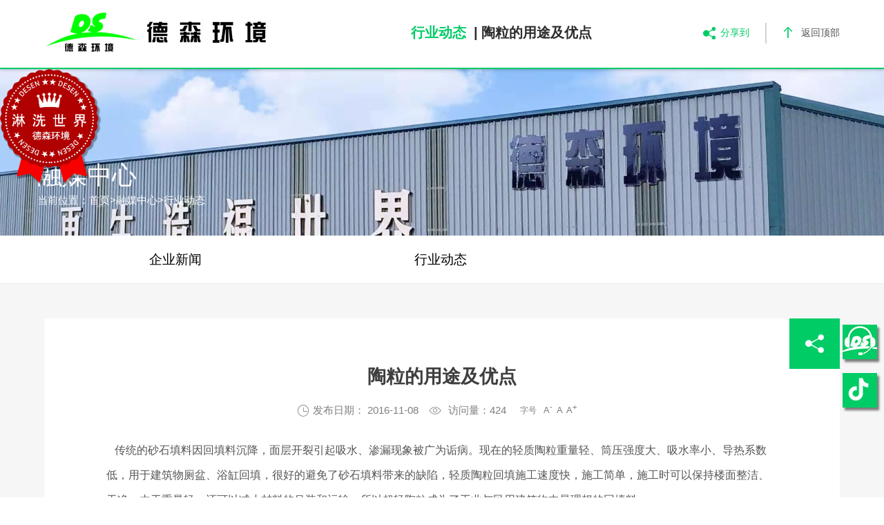

--- FILE ---
content_type: text/html; charset=utf-8
request_url: https://www.zzdshj.com/xingyezixun/81113.html
body_size: 11103
content:
<!DOCTYPE html>
<html lang="zh">
<head>
	<meta http-equiv="Content-Type" content="text/html; charset=UTF-8">
    <title>陶粒的用途及优点-行业动态-德森环境官方网站-全心全意，至臻至美-专注于土壤修复、土壤淋洗修复、矿山修复,飞灰螯合固化、飞灰多级洗脱、河道管道疏浚淤泥、钻井岩屑油泥处理、盾构泥浆处理、管沟通沟淤泥处理等环境保护设备的高新技术和设备制造的环保科技企业</title>
    <meta name="keywords" content="陶粒，建筑陶粒,保温陶粒,陶粒空心砌块，污水处理陶粒，粉煤灰固废处理,尾矿陶粒,">
    <meta name="description" content="陶粒，建筑陶粒,保温陶粒,陶粒空心砌块，污水处理陶粒，粉煤灰固废处理,尾矿陶粒,">
    <meta name="viewport" content="width=device-width, initial-scale=1.0, minimum-scale=1.0,viewport-fit=cover, user-scalable=no">
    <meta http-equiv="X-UA-Compatible" content="IE=Edge">
	<meta name="format-detection" content="telephone=no">
    <link rel="shortcut icon" href="/static/upload/image/20210922/1632279088782030.ico" type="image/x-icon">
    <link type="text/css" rel="stylesheet" href="/template/default/css/ui.css">
	<link rel="stylesheet" href="/template/default/css/font-awesome.min.css">
    <link rel="stylesheet" href="/template/default/css/style.css">
    <link rel="stylesheet" href="/template/default/css/responsive.css">
    <link rel="stylesheet" href="/template/default/css/video-js.min.css">
    <script src="/template/default/js/sea.js"></script>
	<script type="text/javascript" src="/template/default/js/jquery-1.9.1.min.js"></script>
    <!--[if lt IE 9]><script src="./shili_files/js/H5shiv.js"></script><![endif]-->
    <script>
        seajs.config({
            base: "/template/default/js/",
            paths: {
                "js" : "/template/default/js"
            },
        });
    </script>
	<!-- zzdshj.com Baidu tongji analytics -->
	<!-- <script>
	var _hmt = _hmt || [];
	(function() {
	  var hm = document.createElement("script");
	  hm.src = "https://hm.baidu.com/hm.js?f26a24443c0cc3fdb9c3b07b14df916d";
	  var s = document.getElementsByTagName("script")[0];
	  s.parentNode.insertBefore(hm, s);
	})();
	</script> -->

</head>
<body ondragstart="return false">
    <!--header-->
    <header class="header fixed">
        <div class="header_bott">
            <div class="wrap fix">
                <h1 class="logo"> <a href="/" title="德森环境官方网站"><img src="/template/default/images/header_logo.png" alt="德森环境官方网站"></a> </h1>
                <div class="h_tools">
                    <a href="#menu" class="mobile_key r"> <i class="iconfont" data-code="xe653;"></i> </a>
                </div>
                <div class="inav_wrapper">
                    <nav class="inav" id="menu">
                        <ul>
                            
                            <!-- 循环开始 -->
                            <li class="nav_li">
                                <a href="/intro">走进德森</a>
                                
                                <div class="inner_box" >
                                    <div class="wrap fix">
                                        <div class="sec_list">
                                            <ul class="second_nav fix">
                                                
                                                <li> <a href="/intro/">德森简介
                                                    <!--<i class="iconfont" data-code="xe65f;"></i> -->
                                                </a> </li>
                                                
                                                <li> <a href="/brandculture/">品牌文化
                                                    <!--<i class="iconfont" data-code="xe65f;"></i> -->
                                                </a> </li>
                                                
                                                <li> <a href="/chuangye">发展历程
                                                    <!--<i class="iconfont" data-code="xe65f;"></i> -->
                                                </a> </li>
                                                
                                                <li> <a href="/Derson/">德森荣誉
                                                    <!--<i class="iconfont" data-code="xe65f;"></i> -->
                                                </a> </li>
                                                
                                                <li> <a href="/quality/">实力德森
                                                    <!--<i class="iconfont" data-code="xe65f;"></i> -->
                                                </a> </li>
                                                
                                            </ul>
                                        </div>
                                        
                                        <!--<div class="sec_img">
                                            <div class="img_infor">
                                                <div class="txt">
                                                    <span>
                                                        <p>郑州德森环境科技有限公司，总部位于河南省郑州市高新技术开发区国家大学科技园，是一家集环保设备研发、设计、制造、安装服务、进出口业务为一体的国家高新技术企业</p>
                                                    </span>
                                                </div>
                                                <a href="/intro" title="走进德森" class="common-btn ani-btn text_cxw_loaded" c-text="了 解 更 多">
                                                    <span>了</span><span class="sep"></span>
                                                    <span>解</span><span class="sep"></span>
                                                    <span>更</span><span class="sep"></span>
                                                    <span>多</span><i class="iconfont" data-code="xe611;"></i></a>
                                            </div>
                                            <div class="img_pic">
                                                <img src="/static/upload/image/20211025/1635126982946091.jpg" alt="走进德森">
                                            </div>
                                        </div> -->
                                    </div>
                                </div>
                                

                            </li>
                            <!-- 循环结束 -->
                            
                            <!-- 循环开始 -->
                            <li class="nav_li">
                                <a href="/Business/">业务领域</a>
                                
                                <div class="inner_box" >
                                    <div class="wrap fix">
                                        <div class="sec_list">
                                            <ul class="second_nav fix">
                                                
                                                <li> <a href="/Soilremediation/13.html">土壤修复
                                                    <!--<i class="iconfont" data-code="xe65f;"></i> -->
                                                </a> </li>
                                                
                                                <li> <a href="/MobileWashing/101174.html">移动淋洗方案
                                                    <!--<i class="iconfont" data-code="xe65f;"></i> -->
                                                </a> </li>
                                                
                                                <li> <a href="/cuttings/101175.html">钻井岩屑处理
                                                    <!--<i class="iconfont" data-code="xe65f;"></i> -->
                                                </a> </li>
                                                
                                                <li> <a href="/trench/101176.html">通沟淤泥处理
                                                    <!--<i class="iconfont" data-code="xe65f;"></i> -->
                                                </a> </li>
                                                
                                                <li> <a href="/dredging/101177.html">河道湖泊清淤
                                                    <!--<i class="iconfont" data-code="xe65f;"></i> -->
                                                </a> </li>
                                                
                                            </ul>
                                        </div>
                                        
                                        <!--<div class="sec_img">
                                            <div class="img_infor">
                                                <div class="txt">
                                                    <span>
                                                        <p>德森环境始终坚持科学严谨的管理方法，精益求精的制造工艺，秉承“全心全意，至臻至美”经营理念，致力为中国环境工程修复行业提供更加精良的专业装备。</p>
                                                    </span>
                                                </div>
                                                <a href="/Business/" title="业务领域" class="common-btn ani-btn text_cxw_loaded" c-text="了 解 更 多">
                                                    <span>了</span><span class="sep"></span>
                                                    <span>解</span><span class="sep"></span>
                                                    <span>更</span><span class="sep"></span>
                                                    <span>多</span><i class="iconfont" data-code="xe611;"></i></a>
                                            </div>
                                            <div class="img_pic">
                                                <img src="/static/upload/image/20211025/1635133057530618.jpg" alt="业务领域">
                                            </div>
                                        </div> -->
                                    </div>
                                </div>
                                

                            </li>
                            <!-- 循环结束 -->
                            
                            <!-- 循环开始 -->
                            <li class="nav_li">
                                <a href="/mwashing/">德森产品</a>
                                
                                <div class="inner_box" >
                                    <div class="wrap fix">
                                        <div class="sec_list">
                                            <ul class="second_nav fix">
                                                
                                                <li> <a href="/mwashing/101190.html">履带式移动棒条筛
                                                    <!--<i class="iconfont" data-code="xe65f;"></i> -->
                                                </a> </li>
                                                
                                                <li> <a href="/mwashing/101191.html">轮胎式移动棒条筛
                                                    <!--<i class="iconfont" data-code="xe65f;"></i> -->
                                                </a> </li>
                                                
                                                <li> <a href="/mwashing/101192.html">德森移动式滚筒筛
                                                    <!--<i class="iconfont" data-code="xe65f;"></i> -->
                                                </a> </li>
                                                
                                                <li> <a href="/mwashing/101193.html">德森淋洗车 DSLXC/01
                                                    <!--<i class="iconfont" data-code="xe65f;"></i> -->
                                                </a> </li>
                                                
                                                <li> <a href="/mwashing/101194.html">德森淋洗车 DSLXC/02
                                                    <!--<i class="iconfont" data-code="xe65f;"></i> -->
                                                </a> </li>
                                                
                                                <li> <a href="/mwashing/101195.html">德森淋洗车 DSLXC/03
                                                    <!--<i class="iconfont" data-code="xe65f;"></i> -->
                                                </a> </li>
                                                
                                                <li> <a href="/mwashing/101237.html">德森淋洗车 DSLXC/04
                                                    <!--<i class="iconfont" data-code="xe65f;"></i> -->
                                                </a> </li>
                                                
                                            </ul>
                                        </div>
                                        
                                        <!--<div class="sec_img">
                                            <div class="img_infor">
                                                <div class="txt">
                                                    <span>
                                                        <p>德森环境始终坚持科学严谨的管理方法，精益求精的制造工艺，秉承“全心全意，至臻至美”经营理念，致力为中国环境工程修复行业提供更加精良的专业装备。</p>
                                                    </span>
                                                </div>
                                                <a href="/mwashing/" title="德森产品" class="common-btn ani-btn text_cxw_loaded" c-text="了 解 更 多">
                                                    <span>了</span><span class="sep"></span>
                                                    <span>解</span><span class="sep"></span>
                                                    <span>更</span><span class="sep"></span>
                                                    <span>多</span><i class="iconfont" data-code="xe611;"></i></a>
                                            </div>
                                            <div class="img_pic">
                                                <img src="/static/upload/image/20230311/1678520209600275.jpg" alt="德森产品">
                                            </div>
                                        </div> -->
                                    </div>
                                </div>
                                

                            </li>
                            <!-- 循环结束 -->
                            
                            <!-- 循环开始 -->
                            <li class="nav_li">
                                <a href="/case/">工程案例</a>
                                

                            </li>
                            <!-- 循环结束 -->
                            
                            <!-- 循环开始 -->
                            <li class="nav_li">
                                <a href="/qiyexinwen">融媒中心</a>
                                
                                <div class="inner_box" >
                                    <div class="wrap fix">
                                        <div class="sec_list">
                                            <ul class="second_nav fix">
                                                
                                                <li> <a href="/qiyexinwen/">企业新闻
                                                    <!--<i class="iconfont" data-code="xe65f;"></i> -->
                                                </a> </li>
                                                
                                                <li> <a href="/xingyezixun/">行业动态
                                                    <!--<i class="iconfont" data-code="xe65f;"></i> -->
                                                </a> </li>
                                                
                                            </ul>
                                        </div>
                                        
                                        <!--<div class="sec_img">
                                            <div class="img_infor">
                                                <div class="txt">
                                                    <span>
                                                        <p>德森环境致力于土壤修复装备研发、制造30年之久，始终坚持自主研发与技术合作并举，并与德国、芬兰等国际知名环保公司达成技术合作联盟 。聚焦德森新闻动态，了解德森环境发展大事记。</p>
                                                    </span>
                                                </div>
                                                <a href="/qiyexinwen" title="融媒中心" class="common-btn ani-btn text_cxw_loaded" c-text="了 解 更 多">
                                                    <span>了</span><span class="sep"></span>
                                                    <span>解</span><span class="sep"></span>
                                                    <span>更</span><span class="sep"></span>
                                                    <span>多</span><i class="iconfont" data-code="xe611;"></i></a>
                                            </div>
                                            <div class="img_pic">
                                                <img src="/static/upload/image/20211025/1635133394395900.jpg" alt="融媒中心">
                                            </div>
                                        </div> -->
                                    </div>
                                </div>
                                

                            </li>
                            <!-- 循环结束 -->
                            
                            <!-- 循环开始 -->
                            <li class="nav_li">
                                <a href="/contact/">联系我们</a>
                                

                            </li>
                            <!-- 循环结束 -->
                            
                        </ul>
                    </nav>
                </div>
            </div>
        </div>
        <!-- 手机端下拉 -->
        <div class="m_nav">
            <div class="mNav_top">
                <div class="m_wrap fix">
                    <a href="/" class="l m_search"><img src="/template/default/images/header_logo.png" alt="德森环境官方网站"></a>
                    <div class="m_close">
                        <i class="iconfont" data-code="xe641;"></i>
                    </div>
                </div>
            </div>
            <div class="mNav_bott">
                <ul>
                    
                    <!-- 循环开始 -->
                    <li class="m_navli m_navli "> <span class="m_jt"></span> <a href="javascript:;" target="">走进德森</a>
                        
                        <div class="m_secNav">
                            <ul>
                                
                                <li><a href="/intro/" target="">德森简介</a></li>
                                
                                <li><a href="/brandculture/" target="">品牌文化</a></li>
                                
                                <li><a href="/chuangye" target="">发展历程</a></li>
                                
                                <li><a href="/Derson/" target="">德森荣誉</a></li>
                                
                                <li><a href="/quality/" target="">实力德森</a></li>
                                
                            </ul>
                        </div>
                        
                    </li>
                    <!-- 循环结束 -->
                    
                    <!-- 循环开始 -->
                    <li class="m_navli m_navli "> <span class="m_jt"></span> <a href="javascript:;" target="">业务领域</a>
                        
                        <div class="m_secNav">
                            <ul>
                                
                                <li><a href="/Soilremediation/13.html" target="">土壤修复</a></li>
                                
                                <li><a href="/MobileWashing/101174.html" target="">移动淋洗方案</a></li>
                                
                                <li><a href="/cuttings/101175.html" target="">钻井岩屑处理</a></li>
                                
                                <li><a href="/trench/101176.html" target="">通沟淤泥处理</a></li>
                                
                                <li><a href="/dredging/101177.html" target="">河道湖泊清淤</a></li>
                                
                            </ul>
                        </div>
                        
                    </li>
                    <!-- 循环结束 -->
                    
                    <!-- 循环开始 -->
                    <li class="m_navli m_navli "> <span class="m_jt"></span> <a href="javascript:;" target="">德森产品</a>
                        
                        <div class="m_secNav">
                            <ul>
                                
                                <li><a href="/mwashing/101190.html" target="">履带式移动棒条筛</a></li>
                                
                                <li><a href="/mwashing/101191.html" target="">轮胎式移动棒条筛</a></li>
                                
                                <li><a href="/mwashing/101192.html" target="">德森移动式滚筒筛</a></li>
                                
                                <li><a href="/mwashing/101193.html" target="">德森淋洗车 DSLXC/01</a></li>
                                
                                <li><a href="/mwashing/101194.html" target="">德森淋洗车 DSLXC/02</a></li>
                                
                                <li><a href="/mwashing/101195.html" target="">德森淋洗车 DSLXC/03</a></li>
                                
                                <li><a href="/mwashing/101237.html" target="">德森淋洗车 DSLXC/04</a></li>
                                
                            </ul>
                        </div>
                        
                    </li>
                    <!-- 循环结束 -->
                    
                    <!-- 循环开始 -->
                    <li class="m_navli m_navli "> <span class="m_jt"></span> <a href="/case/" target="">工程案例</a>
                        
                    </li>
                    <!-- 循环结束 -->
                    
                    <!-- 循环开始 -->
                    <li class="m_navli m_navli "> <span class="m_jt"></span> <a href="javascript:;" target="">融媒中心</a>
                        
                        <div class="m_secNav">
                            <ul>
                                
                                <li><a href="/qiyexinwen/" target="">企业新闻</a></li>
                                
                                <li><a href="/xingyezixun/" target="">行业动态</a></li>
                                
                            </ul>
                        </div>
                        
                    </li>
                    <!-- 循环结束 -->
                    
                    <!-- 循环开始 -->
                    <li class="m_navli m_navli "> <span class="m_jt"></span> <a href="/contact/" target="">联系我们</a>
                        
                    </li>
                    <!-- 循环结束 -->
                    
                </ul>
            </div>
        </div>
    </header>
    <!--header end-->

<!-- 头部大屏 -->
<div class="xc_banner">
    <!-- 不存在三级栏目 -->
    
        <img src="/template/default/images/e4224b3a40704d30a5d2dbc51994ac4f.jpg" alt="德森环境">
    
    <div class="channel_box">
        <div class="tit">
            融媒中心
        </div>
        <div class="pos">
            当前位置：<a href="/">首页</a>><a href="/qiyexinwen">融媒中心</a>><a href="/xingyezixun/">行业动态</a>
        </div>
    </div>
</div>

<!-- 分类导航 -->
<div class="xc_channel">
    <div class="wrap">
        
        	<!-- 
                
                <div class="item">
                    <a href="/qiyexinwen" class="has_third"> 融媒中心</a>
                </div>
                
             -->

            <div class="item" style="width:33%;">
                <a href="/qiyexinwen/" class=" has_third"> 企业新闻 </a>
            </div>
        
        	<!--  -->

            <div class="item" style="width:33%;">
                <a href="/xingyezixun/" class=" has_third"> 行业动态 </a>
            </div>
        
    </div>
</div>


<section class="channel_content news_detail2">
	<div class="news_detail02">
		<!-- 吸顶 -->
		<div class="news_det_top" style="top: 0px;">
			<div class="wrap fix">
				<h1 class="logo">
					<a href="/" title="德森环境官方网站"><img src="/template/default/images/header_logo.png" alt="德森环境官方网站" style=""></a>
				</h1>
				<div class="right fix">
					<div id="weixina" class="shares">
						<i class="icon"></i> <span>分享到</span>
					</div>
					<div class="gotop">
						<i class="icon"></i><span>返回顶部</span>
					</div>
				</div>
				<div class="tit el">
					<span>行业动态</span> <em>|</em>陶粒的用途及优点
				</div>
			</div>
			<div class="line_progress"><i style="width: 100%;"></i> </div>
		</div>
		<div class="news_det_bott">
			<div class="wrap">
				<div class="content">
					<div class="box" style="display: block; justify-content: unset;">
						<div class="_t"><h1>陶粒的用途及优点</h1></div>
						<div class="_tools fix">
							<span class="_tool">
								<i class="iconfont" data-code="xe64d;"></i>发布日期： 2016-11-08
							</span>
							<span class="_tool">
								<i class="iconfont" data-code="xe661;"></i>
								<b id="viewCountId"><i id="viewCountId">访问量：424</i></b>
							</span>
							<span class="_tool" id="switcher">
								<i class="_title">字号</i>
								<a href="javascript:void(0)" id="small" title="缩小">
									A<sup>-</sup>
								</a>
								<a href="javascript:void(0)" title="还原">A </a>
								<a href="javascript:void(0)" id="big" title="放大">
									A<sup>+</sup>
								</a>
							</span>
							<span class="_tool bdsharebuttonbox bdshare-button-style0-16" data-bd-bind="1633676688388">
								<a id="weixinc" class="bds_weixin" data-cmd="weixin" title="分享到微信"></a>
							</span>
						</div>
						<div class="con myart">
							<p><span style="font-family: 宋体; ">&nbsp; &nbsp;传统的</span><span style="font-family: 宋体; ">砂石填料因回填料沉降，面层开裂引起吸水、渗漏现象</span><span style="font-family: 宋体; ">被广为诟病</span><span style="font-family: 宋体; ">。</span><span style="font-family: 宋体; ">现在的</span><span style="font-family: 宋体; ">轻质陶粒重量轻、筒压强度大、吸水率小、导热系数低，用于建筑物厕盆、浴缸回填，</span><span style="font-family: 宋体; ">很好的避免了砂石填料带来的缺陷，轻质陶粒</span><span style="font-family: 宋体; ">回填施工速度快，施工简单，施工时可以保持楼面整洁、干净。由于重量轻，还可以减小材料的吊装和运输。</span><span style="font-family: 宋体; ">所以</span><span style="font-family: 宋体; ">超轻陶粒</span><span style="font-family: 宋体; ">成为了</span><span style="font-family: 宋体; ">工业与民用建筑物中最理想的回填料。 &nbsp; &nbsp; &nbsp; &nbsp; &nbsp;</span></p><p><span style=";font-family:宋体;">&nbsp;<span style="font-family:宋体">施工方法</span><span style="font-family:Calibri">&nbsp;&nbsp;</span></span></p><p><span style=";font-family:宋体;">1.&nbsp;<span style="font-family:宋体">用于厕盆回填时应先清洗回填坑中杂物，用</span><span style="font-family:Calibri">1</span><span style="font-family:宋体">：</span><span style="font-family:Calibri">2</span><span style="font-family:宋体">（重量比）的水泥防水砂浆在坑四周及底部抹防水层，厚</span><span style="font-family:Calibri">20mm</span><span style="font-family:宋体">。</span><span style="font-family:Calibri">&nbsp;&nbsp;&nbsp;</span></span></p><p><span style=";font-family:宋体;">2.&nbsp;<span style="font-family:宋体">防水层施工一至两天后再进行陶粒回填，回填时应铺平拍实，并根据排水坡</span></span></p><p><span style=";font-family:宋体;"><span style="font-family:宋体">度要求施工。</span>&nbsp;&nbsp;&nbsp;</span></p><p><span style=";font-family:宋体;">3.&nbsp;<span style="font-family:宋体">陶粒回填后在其上面铺设</span><span style="font-family:Calibri">1</span><span style="font-family:宋体">：</span><span style="font-family:Calibri">3</span><span style="font-family:宋体">（重量比）粗水泥砂浆找平层，厚</span><span style="font-family:Calibri">30mm</span><span style="font-family:宋体">。同时在安装厕盆或浴池的四周及底部应用水泥砂浆坐浆饱满。</span><span style="font-family:Calibri">&nbsp;&nbsp;</span></span></p><p><span style=";font-family:宋体;">&nbsp;4.&nbsp;<span style="font-family:宋体">当回填坑面积大于</span><span style="font-family:Calibri">2m</span><span style="font-family:宋体">2，回填厚度高于</span><span style="font-family:Calibri">750px</span><span style="font-family:宋体">以上时，在每立方米陶粒中应掺加不小于</span><span style="font-family:Calibri">100kg</span><span style="font-family:宋体">的水泥配制成陶粒混凝土，以增加其整性。</span><span style="font-family:Calibri">&nbsp;&nbsp;&nbsp;</span></span></p><p><span style=";font-family:宋体;">5.&nbsp;<span style="font-family:宋体">用于管道回填时，其管道周围应先用细石砼或水泥砂浆固定稳固后再进行陶粒回填。</span><span style="font-family:Calibri">&nbsp;&nbsp;&nbsp;&nbsp;&nbsp;&nbsp;&nbsp;</span></span></p><p><span style=";font-family:宋体;">&nbsp;<span style="font-family:宋体">性能对比</span><span style="font-family:Calibri">&nbsp;</span></span></p><p><span style=";font-family:宋体;">&nbsp;<span style="font-family:宋体">?</span><span style="font-family:Calibri">&nbsp;</span><span style="font-family:宋体">与普通的砂石、渣土作回填物相比，不会因材料沉降而引起面层开裂、坑内积水、渗漏等现象。</span><span style="font-family:Calibri">&nbsp;&nbsp;</span></span></p><p><span style=";font-family:宋体;">&nbsp;<span style="font-family:宋体">?</span><span style="font-family:Calibri">&nbsp;</span><span style="font-family:宋体">每个厕坑可以减轻重量</span><span style="font-family:Calibri">200kg</span><span style="font-family:宋体">以上，因此可以减少局部钢筋用量</span><span style="font-family:Calibri">7%-10%</span><span style="font-family:宋体">、减少吊装运输量</span><span style="font-family:Calibri">70%</span><span style="font-family:宋体">、提高施工效率</span><span style="font-family:Calibri">40%</span><span style="font-family:宋体">以上。</span><span style="font-family:Calibri">&nbsp;&nbsp;&nbsp;&nbsp;&nbsp;&nbsp;&nbsp;</span></span></p><p><span style=";font-family:宋体;"><span style="font-family:宋体">超轻陶粒用于天面绿化施工方法</span>&nbsp;&nbsp;&nbsp;&nbsp;&nbsp;&nbsp;&nbsp;&nbsp;&nbsp;&nbsp;&nbsp;&nbsp;</span></p><p><span style=";font-family:宋体;"><span style="font-family:宋体">主要优良性能</span>&nbsp;&nbsp;&nbsp;&nbsp;&nbsp;&nbsp;&nbsp;</span></p><p><span style=";font-family:宋体;"><span style="font-family:宋体">超轻陶粒重量轻、保水率好、无放射性，无有害杂质，用于屋顶天台花园培</span>&nbsp;&nbsp;</span></p><p><span style=";font-family:宋体;"><span style="font-family:宋体">养基质和疏水层具有以下优点：</span>&nbsp;</span></p><p><span style=";font-family:宋体;">?<span style="font-family:Calibri">&nbsp;</span><span style="font-family:宋体">美化环境、清洁卫生；</span><span style="font-family:Calibri">&nbsp;&nbsp;&nbsp;</span></span></p><p><span style=";font-family:宋体;">?<span style="font-family:Calibri">&nbsp;</span><span style="font-family:宋体">保护泥土不随雨水流失及天面隔热保温；</span><span style="font-family:Calibri">&nbsp;&nbsp;&nbsp;</span></span></p><p><span style=";font-family:宋体;">?<span style="font-family:Calibri">&nbsp;</span><span style="font-family:宋体">排水、透气性好，不会因积水、排水不畅及泥土板结而引起花卉根系腐烂；</span><span style="font-family:Calibri">&nbsp;&nbsp;</span></span></p><p><span style=";font-family:宋体;">?<span style="font-family:Calibri">&nbsp;</span><span style="font-family:宋体">陶粒内部具有丰富的毛细孔，保水保肥力强，以供植物不断吸收利用，无需经常浇水淋肥。</span><span style="font-family:Calibri">&nbsp;&nbsp;&nbsp;&nbsp;&nbsp;&nbsp;&nbsp;&nbsp;&nbsp;</span></span></p><p><span style=";font-family:宋体;">&nbsp;<span style="font-family:宋体">施工方法</span><span style="font-family:Calibri">&nbsp;&nbsp;</span></span></p><p><span style=";font-family:宋体;">1.&nbsp;&nbsp;<span style="font-family:宋体">用砖在屋顶四周砌筑排水沟，排水沟内用水泥砂浆找坡，坡度不少于</span><span style="font-family:Calibri">2%</span><span style="font-family:宋体">。</span><span style="font-family:Calibri">&nbsp;&nbsp;</span></span></p><p><span style=";font-family:宋体;">2.&nbsp;<span style="font-family:宋体">在天面上每隔</span><span style="font-family:Calibri">3~5</span><span style="font-family:宋体">米铺设排水管道，并用水泥砂浆固定，排水管周围钻小排水孔。</span><span style="font-family:Calibri">&nbsp;&nbsp;&nbsp;3.&nbsp;</span><span style="font-family:宋体">在屋顶上铺设</span><span style="font-family:Calibri">80~200</span><span style="font-family:宋体">厚的陶粒作疏水保水层，疏水层上铺设</span><span style="font-family:Calibri">1~2</span><span style="font-family:宋体">层尼龙网，网上铺</span><span style="font-family:Calibri">60~100</span><span style="font-family:宋体">厚混合土。</span><span style="font-family:Calibri">&nbsp;&nbsp;&nbsp;&nbsp;&nbsp;</span></span></p><p><span style=";font-family:宋体;">4.&nbsp;<span style="font-family:宋体">在表面再铺设</span><span style="font-family:Calibri">30</span><span style="font-family:宋体">厚的陶粒装饰面层。</span><span style="font-family:Calibri">&nbsp;&nbsp;&nbsp;&nbsp;&nbsp;&nbsp;&nbsp;&nbsp;</span></span></p><p><span style=";font-family:宋体;"><span style="font-family:宋体">注：如天台面积少于</span>60M<span style="font-family:宋体">2时可不需放置排水管</span><span style="font-family:Calibri">&nbsp;&nbsp;&nbsp;&nbsp;</span><span style="font-family:宋体">超轻陶粒用于楼地面防潮层施工方法</span><span style="font-family:Calibri">&nbsp;&nbsp;&nbsp;&nbsp;&nbsp;</span></span></p><p><span style=";font-family:宋体;">&nbsp;</span></p><p><span style=";font-family:宋体;"><span style="font-family:宋体">超轻质陶粒具有重量轻、强度高、吸水率小、导热系数低、耐高温、耐酸碱等</span></span><span style=";font-family:宋体;"><span style="font-family:宋体">诸多优良性能</span></span><span style=";font-family:宋体;"><span style="font-family:宋体">。用于楼地面防潮层中可以防止楼地面上各种液体或地下水渗过地面</span></span><span style=";font-family:宋体;"><span style="font-family:宋体">，</span></span><span style=";font-family:宋体;"><span style="font-family:宋体">能带来很好的效果。</span></span></p><p><span style=";font-family:宋体;">&nbsp;</span></p><p><br/></p>
						</div>
						<div id="weixinb" class="shares"></div>
					</div>
				</div>
				<div class="page_bott fix">
					<a href="/xingyezixun/80886.html" class="page_prev">
						<div class="box fix">
							<div class="page_btn"> <i class="icon"></i>上一条</div>
							<div class="t el r">土壤修复时评：土壤修复离我们有多远？</div>
						</div>
					</a>
					<a href="/xingyezixun/81219.html" class="page_next" >
						<div class="box fix">
							<div class="page_btn">下一条<i class="icon"></i></div>
							<div class="t el l">上海：2017年底建立土壤污染修复项目库 力推PPP模式</div>
						</div>
					</a>
					<a href="/qiyexinwen" class="page_center">
						<div class="icon"><i class="iconfont" data-code="xe64e"></i></div>
					</a>
				</div>
			</div>
		</div>
	</div>
</section>

<script type="text/javascript">
var jrChannel='0#0';
seajs.use('js/news_detail2');
</script>

<div class="post_box">
    <div class="wrap">
        <div class="tit">
            <a href="/qiyexinwen" title="融媒中心">融媒中心</a>
        </div>
        <div class="pos">
            

                <a href="/qiyexinwen/">
                    <div class="info">
                            <img style="visibility: visible; animation-delay: 1s;" src="/template/default/images/touch.png" alt="企业新闻" class="touchimg">企业新闻
                    </div>
                </a>
            

                <a href="/xingyezixun/">
                    <div class="info">
                            <img style="visibility: visible; animation-delay: 1s;" src="/template/default/images/touch.png" alt="行业动态" class="touchimg">行业动态
                    </div>
                </a>
            
        </div>
    </div>
</div>


<div id="mobileFrame" class="" style="position: fixed; z-index: 100; width: 230px; right: 70px; bottom: 20px;box-shadow: box-shadow: 0px 0px 5px 1px #00000080; display: none;">
  <div id="hidemobile">×</div>
  <div class="qrcode">
    <div id="qrcode"><img src="/template/default/images/erweima.png" width="180" height="180" /></div>
    <p>德森环境官方抖音</p>
    <p style="color:#fff; font-size:12px; line-height:20px; padding:0 10px;">抖音扫一扫更精彩<br />查看德森环境案例现场视频！</p>
  </div>
</div>
<div  class="andriod_span_open" style="position: fixed; right: 10px; bottom: 200px; z-index: 100; width: 50px; height: 50px; cursor: pointer; display: block; background-color: #00cc66;background-position-x: center;box-shadow: 3px 4px 3px 0px #00000080;">
    <a href="/contact/" target="_blank" rel="德森环境官方客服">
        <img src="/template/default/images/kefu50.jpg" alt="德森环境官方客服" />
    </a>
</div>
<div id="showmobile" class="andriod_span_open" style="position: fixed; right: 10px; bottom: 130px; z-index: 100; width: 50px; height: 50px; cursor: pointer; display: block; background-color: #00cc66;background-position-x: center;box-shadow: 3px 4px 3px 0px #00000080;">
    <a id="iswx" href="snssdk1128://user/profile/1437750108360196?refer=web" target="_blank" rel="德森环境官方抖音">
        <img src="/template/default/images/phoneTip_right.png" alt="德森环境官方抖音" />
    </a>
</div>


<script>
window.onload=function  () {
    var hidemobilebtn=document.getElementById("hidemobile");
    var showmobilebtn=document.getElementById("showmobile");
    var mobileframe=document.getElementById("mobileFrame");
    var bodywt=$('body').outerWidth();
    var ua = navigator.userAgent.toLowerCase();
    ua = ua.toLowerCase();
    var aObj = document.getElementById("iswx");
    if(ua.indexOf("micromessenger")!=-1||ua.indexOf("qiange")!=-1||bodywt>760){
        aObj.href = "https://v.douyin.com/RxPfby8/";
    }else{
        aObj.href = "snssdk1128://user/profile/1437750108360196?refer=web&gd_label=click_wap_profile_follow&type=need_follow&needlaunchlog=1";
    }
    if(!hidemobilebtn) return false;
    if(!showmobilebtn) return false;
    if(!mobileframe) return false;
    hidemobilebtn.onclick=function(){
        mobileframe.style.display="none";
        showmobilebtn.style.display="block";
    }
}
</script>

<script type="text/javascript">

$(document).ready(function(){
    var mobileframe=document.getElementById("mobileFrame");
    var bodywt=$('body').outerWidth();
  $("#hidemobile").click(function(){

    $("#mobileFrame").slideToggle();

  });
  $('#showmobile').mouseenter(function(event) {
      // this.style.display="none";
      if(bodywt>760){
      mobileframe.style.display="block";}
  });

});

</script>



        <!--footer-->
        <footer class="footer">
            <div class="group">
                <div class="wrap">
                    <div class="fix">
                        <div class="l">
                            <span class="tit">德森环境品牌发展</span>
                            <a href="http://www.desenkwt.com/" target="_blank">餐厨垃圾处理</a>
                        </div>

                    </div>
                </div>
            </div>
            <div class="footer1">
                <div class="wrap fix">
                    <div class="l left">
                        <a href="/" class="footer_logo"> <img src="/template/default/images/footer_logo.png" alt="德森环境官方网站"> </a>
                        <div class="cont">
                            <div class="t">
                                联系电话
                            </div>
                            <div class="d">
                                电话：
                                <a href="tel:0371-61937711">0371-61937711</a>
                            </div>
                            <div class="d">
                                手机：<a href="tel:18625555035">18625555035</a>
                            </div>
                            <div class="d">
                                E-mail：<a href="mailto:desenhuanjing@163.com">desenhuanjing@163.com</a>
                            </div>
                            <div class="t">
                                集团地址
                            </div>
                            <div class="d">
                                河南省郑州市长椿路11号国家大学科技园孵化1号楼513
                            </div>
                        </div>
                    </div>
                    <div class="l channel">
                        
                        <div class="item l">
                            <a href="/intro" class="dt">走进德森</a>
                            <!-- 二级栏目 -->
                            
                                <a href="/intro/">德森简介</a>
                            
                                <a href="/brandculture/">品牌文化</a>
                            
                                <a href="/chuangye">发展历程</a>
                            
                                <a href="/Derson/">德森荣誉</a>
                            
                                <a href="/quality/">实力德森</a>
                            
                        </div>
                        
                        <div class="item l">
                            <a href="/Business/" class="dt">业务领域</a>
                            <!-- 二级栏目 -->
                            
                                <a href="/Soilremediation/13.html">土壤修复</a>
                            
                                <a href="/MobileWashing/101174.html">移动淋洗方案</a>
                            
                                <a href="/cuttings/101175.html">钻井岩屑处理</a>
                            
                                <a href="/trench/101176.html">通沟淤泥处理</a>
                            
                                <a href="/dredging/101177.html">河道湖泊清淤</a>
                            
                        </div>
                        
                        <div class="item l">
                            <a href="/mwashing/" class="dt">德森产品</a>
                            <!-- 二级栏目 -->
                            
                                <a href="/mwashing/101190.html">履带式移动棒条筛</a>
                            
                                <a href="/mwashing/101191.html">轮胎式移动棒条筛</a>
                            
                                <a href="/mwashing/101192.html">德森移动式滚筒筛</a>
                            
                                <a href="/mwashing/101193.html">德森淋洗车 DSLXC/01</a>
                            
                                <a href="/mwashing/101194.html">德森淋洗车 DSLXC/02</a>
                            
                                <a href="/mwashing/101195.html">德森淋洗车 DSLXC/03</a>
                            
                                <a href="/mwashing/101237.html">德森淋洗车 DSLXC/04</a>
                            
                        </div>
                        
                    </div>
                    <div class="r right">
                        <div class="pic">
                            <img src="/static/upload/image/20211029/1635473340924272.jpg" width="140px" alt="" class="">
                        </div>
                        <div class="r bdsharebuttonbox bdshare-button-style0-16" data-tag="footer_share" data-bd-bind="1632758002053">
                            <a href="https://service.weibo.com/share/share.php?url=https://www.zzdshj.com/xingyezixun/81113.html&appkey=德森环境官方网站&title=陶粒的用途及优点-行业动态-德森环境官方网站-全心全意，至臻至美-专注于土壤修复、土壤淋洗修复、矿山修复,飞灰螯合固化、飞灰多级洗脱、河道管道疏浚淤泥、钻井岩屑油泥处理、盾构泥浆处理、管沟通沟淤泥处理等环境保护设备的高新技术和设备制造的环保科技企业" class="bds_tsina" data-cmd="tsina" title="分享到新浪微博"></a>
                            <a id="bds_weixins" class="bds_weixin" data-cmd="weixin"  title="分享到微信"></a>
                            <a href="https://www.douban.com/share/service?url=https://www.zzdshj.com/xingyezixun/81113.html&name=陶粒的用途及优点-行业动态-德森环境官方网站-全心全意，至臻至美-专注于土壤修复、土壤淋洗修复、矿山修复,飞灰螯合固化、飞灰多级洗脱、河道管道疏浚淤泥、钻井岩屑油泥处理、盾构泥浆处理、管沟通沟淤泥处理等环境保护设备的高新技术和设备制造的环保科技企业&text=陶粒，建筑陶粒,保温陶粒,陶粒空心砌块，污水处理陶粒，粉煤灰固废处理,尾矿陶粒," class="bds_douban" data-cmd="douban" title="分享到豆瓣网"></a>
                        </div>
                    </div>
                </div>
            </div>

            <div class="footer2">
                <div class="wrap fix">
                    <div class="l">
                        Copyright © 2021
                        <a href="https://www.zzdshj.com">德森环境官方网站</a> 版权所有
                        <a href="http://beian.miit.gov.cn/" target="_blank">豫ICP备15016345号-1</a>
                        <a title="51la网站统计" href="https://v6.51.la/land/JV3UGjjOFVEwrXAm" target="_blank"><img src="https://sdk.51.la/icon/2-3.png"></a>
                    </div>
                </div>
            </div>
        </footer>
        <div id="oDiv">
        	<div id="move">
        	</div>
        </div>
        <script type="text/javascript">
        	$(document).ready(function (e) {
        		$(window).scroll(function () {
        			var hottag = $('#oDiv').offset().left;
        			var hoty = $('#oDiv').offset().top;
        			var bs = $(window).scrollTop();
        			bs = bs + 100;
        			$("#oDiv").css("top", bs + "px");
        			$("#oDiv").css("left", hottag + "px");
        		});
        	});

        	$("#oDiv").mousedown(function(e){
        		$(this).css("cursor","grabbing");
        		ready2Move = true;
        		startValuex = e.clientX -$(this).offset().left;
        		startValuey = e.clientY -$(this).offset().top;
        		return false;
        	})
        	$(document).mouseup(function(e){
        		$("#oDiv").css("cursor","grab");
        		ready2Move = false;
        		startValuex = e.clientX -$("#oDiv").offset().left;
        		startValuet = e.clientY -$("#oDiv").offset().top;
        	}).mousemove(function (e) {
        		if(ready2Move){//鼠标按下，并移动
        			var currentValuex = e.clientX;
        			var currentValuey = e.clientY;
        			var distancex = currentValuex - startValuex;
        			var distancey = currentValuey - startValuey;
        			$("#oDiv").css("left",distancex+"px");
        			$("#oDiv").css("top",distancey+"px");
        		}
        		return false;
        	});

        </script>
        <script type="text/javascript">
        	$(function () {
        		var cont = $("#oDiv");
        		var contW = $("#oDiv").width();
        		var contH = $("#oDiv").height();
        		var startX, startY, sX, sY, moveX, moveY;
        		var winW = $("html body").width();
        		var winH = $("html body").height();

        		cont.on({//绑定事件
        			touchstart: function (e) {
        				startX = e.originalEvent.targetTouches[0].pageX;    //获取点击点的X坐标
        				startY = e.originalEvent.targetTouches[0].pageY;    //获取点击点的Y坐标
        				//console.log("startX="+startX+"************startY="+startY);
        				sX = $(this).offset().left;//相对于当前窗口X轴的偏移量
        				sY = $(this).offset().top;//相对于当前窗口Y轴的偏移量
        				//console.log("sX="+sX+"***************sY="+sY);
        				leftX = startX - sX;//鼠标所能移动的最左端是当前鼠标距div左边距的位置
        				rightX = winW + leftX;//鼠标所能移动的最右端是当前窗口距离减去鼠标距div最右端位置
        				topY = startY - sY;//鼠标所能移动最上端是当前鼠标距div上边距的位置
        				bottomY = winH - contH + topY;//鼠标所能移动最下端是当前窗口距离减去鼠标距div最下端位置
        			},
        			touchmove: function (e) {
        				e.preventDefault();
        				moveX = e.originalEvent.targetTouches[0].pageX;//移动过程中X轴的坐标
        				moveY = e.originalEvent.targetTouches[0].pageY;//移动过程中Y轴的坐标
        				//console.log("moveX="+moveX+"************moveY="+moveY);
        				if (moveX < leftX) { moveX = leftX; }
        				if (moveX > rightX) { moveX = rightX; }
        				if (moveY < topY) { moveY = topY; }
        				if (moveY > bottomY) { moveY = bottomY; }
        				$(this).css({
        					"left": moveX + sX - startX,
        					"top": moveY + sY - startY,
        				})
        			},
        		})
        	})
        </script>
        <script>
        	var flag = false;
        	var cur = {
        		x:0,
        		y:0
        	}
        	var nx,ny,dx,dy,x,y ;
        	function down(){
        		flag = true;
        		var touch ;
        		if(event.touches){
        			touch = event.touches[0];
        		}else {
        			touch = event;
        		}
        		cur.x = touch.clientX;
        		cur.y = touch.clientY;
        		dx = div2.offsetLeft;
        		dy = div2.offsetTop;
        	}
        	function move(){
        		if(flag){
        			var touch ;
        			if(event.touches){
        				touch = event.touches[0];
        			}else {
        				touch = event;
        			}
        			nx = touch.clientX - cur.x;
        			ny = touch.clientY - cur.y;
        			x = dx+nx;
        			y = dy+ny;
        			div2.style.left = x+"px";
        			div2.style.top = y +"px";
        			//阻止页面的滑动默认事件
        			document.addEventListener("touchmove",function(){
        				event.preventDefault();
        			},false);
        		}
        	}
        	//鼠标释放时候的函数
        	function end(){
        		flag = false;
        	}
        	var div2 = document.getElementById("div2");
        	div2.addEventListener("touchstart",function(){
        		down();
        	},false);
        	div2.addEventListener("touchmove",function(){
        		move();
        	},false);
        	div2.addEventListener("touchend",function(){
        		end();
        	},false);
        </script>
        <dl class="scroll-top" id="backTop" style="display:none;">
        	<dd><img style="visibility: visible; animation-delay: 1s;" src="/template/default/images/hjtop.png" /></dd>
        </dl>
        <div id="weixinimg">
            <div class="wxbox">
                <p class="tit">郑州德森环境</p>
                <span class="icon"><img src="/core/qrcode.php?string=https%3A%2F%2Fwww.zzdshj.com%2Fxingyezixun%2F81113.html" class="qrcode" alt="二维码"></span>
                <p class="txt">微信扫一扫,分享给朋友!</p>
            </div>
        </div>

        <script>
            $("#weixina").on("click", function(e){
                var top = $(document).scrollTop();
                $("#weixinimg").show();
                $(document).on('scroll.unable',function (e) {
                    $(document).scrollTop(top);
                });

                $(document).one("click", function(){
                    $("#weixinimg").hide();
                    $(document).unbind("scroll.unable");
                });

                e.stopPropagation();
            });
            $("#weixinb").on("click", function(e){
                var top = $(document).scrollTop();
                $("#weixinimg").show();
                $(document).on('scroll.unable',function (e) {
                    $(document).scrollTop(top);
                });

                $(document).one("click", function(){
                    $("#weixinimg").hide();
                    $(document).unbind("scroll.unable");
                });

                e.stopPropagation();
            });
            $("#weixinc").on("click", function(e){
                var top = $(document).scrollTop();
                $("#weixinimg").show();
                $(document).on('scroll.unable',function (e) {
                    $(document).scrollTop(top);
                });

                $(document).one("click", function(){
                    $("#weixinimg").hide();
                    $(document).unbind("scroll.unable");
                });

                e.stopPropagation();
            });
            $("#bds_weixins").on("click", function(e){
                var top = $(document).scrollTop();
                $("#weixinimg").show();
                $(document).on('scroll.unable',function (e) {
                    $(document).scrollTop(top);
                });

                $(document).one("click", function(){
                    $("#weixinimg").hide();
                    $(document).unbind("scroll.unable");
                });

                e.stopPropagation();
            });
            $("#weixinimg").on("click", function(e){
                e.stopPropagation();
            });
            //返回顶部
        	$('.scroll-top').click(function() {
        		$('html,body').animate({
        			scrollTop: '0px'
        		}, 800);
        	});
        	$(window).scroll(function() {
        		if ($(document).scrollTop() <= 200) {
        			$('.scroll-top').hide();
                    $('.post_box').hide();
        		} else {
        			$('.scroll-top').show();
                    $('.post_box').show();
        		}

        	});

        </script>
        <!-- <script type="text/javascript">
            // 新年装饰
            window.onload = function() {
                // 这里写需要在页面加载完成后执行的代码
                setTimeout(function() {
                    $(".dragon_decor").addClass("dragon_active");
                }, 2000);
                setTimeout(function() {
                    $(".dragon_decor .dg_del").addClass("dg_del_active");
                }, 3000);
            };
            
            $(".dg_del").click(function (e) {
                $(".dragon_decor").removeClass("dragon_active");
            })
        </script> -->
        <!-- <script type="text/javascript">var $zoho=$zoho || {};$zoho.salesiq = $zoho.salesiq || {widgetcode:"651a2c5eb68a015abe8980048234522572557ca005b7e6d2a49e1f3d849b9ee9", values:{},ready:function(){}};var d=document;s=d.createElement("script");s.type="text/javascript";s.id="zsiqscript";s.defer=true;s.src="https://salesiq.zoho.com.cn/widget";t=d.getElementsByTagName("script")[0];t.parentNode.insertBefore(s,t);d.write("<div id='zsiqwidget'></div>");</script> -->


    <script src='/Spider/?url=/xingyezixun/81113.html' async='async'></script>
<script src='/?p=/Do/visits/id/81113' async='async'></script>
</body>
</html>



--- FILE ---
content_type: text/css
request_url: https://www.zzdshj.com/template/default/css/responsive.css
body_size: 7990
content:
/*
* name: responsive
* version: v2.1.1
* update: 添加pad竖屏状态Padp
* data: 2018-06-13
*/

/* hide template textarea */
.UnpcPush textarea, .PcPush textarea, .MobilePush textarea, .UnmobilePush textarea{display: none;}

/*
* PcMode
*/
body:after {
    display: block;
    height: 0;
    line-height: 0;
    overflow: hidden;
    visibility: hidden;
    content: 'Pc';
}
.PcMode:after { content: 'Pc' !important;}
.UnpcPush, .MobilePush { display: none;}
img[data-src] { opacity: 0 ; filter: alpha(opacity=0);}
img[data-srcloaded] { opacity:1; filter: alpha(opacity=100); }

@media only screen and (max-width:1366px) {
	.wrap {
	    width: 90%;
	    margin-right: auto;
	    margin-left: auto;
	}
    .xc_banner .channel_box {
        width: 1100px;
        padding: 0 5%;
    }
    /* .header .inav_wrapper .inner_box .sec_list{
        width: 25%;
        float: left;
        position: relative;
        z-index: 1;
        padding-left: 5%;
    } */
    .header .inav_wrapper .inner_box .sec_list{
        width: 100%;
        float: left;
        position: relative;
        z-index: 1;
        padding-left: 0;
    }
    .header .inav_wrapper .inav .second_nav li.cur a {
        color: #00cc66;
        font-size: 14px;
    }
    .header .inav_wrapper .inner_box .sec_list .second_nav a {
        position: relative;
        display: block;
        font-size: 14px;
    }
    .header .inav_wrapper .inner_box .sec_img{
        width:70%;
    }
}
/*
* PadMode
*/
@media only screen and (max-width: 1240px) {

    body:after {
        content: 'Pad';
    }
    body{ user-select: none;-webkit-user-select: none;}
    html { overflow-x:hidden;}
    body,input,textarea,button,select { font-size:14px;}
    .PcPush{display: none;}
    .UnpcPush{display: block;}
    .wrap, .mwrap { width:940px; }
    /*padMode 1240px 网站样式*/
    .header .mobile_key{display:block; font-size:20px; color:#000;}
    .header_bott .inav{display:none;}

    .header .m_nav{overflow:auto; display:block; position:fixed; left:0; bottom:100%; width:100%; height:100%; background:#f3f6fb; z-index:20; transition:all 0.5s ease;}
    .header .m_nav.show{bottom:0;}
    .header .m_nav .m_wrap{padding:0 5%;}
    .header .m_nav .mNav_top{padding:10px 0; background:#fff; position:relative; font-size:20px; color:#00cc66; font-weight:bold;}
    .header .m_nav .mNav_top .m_search{}
    .header .m_nav .mNav_top .m_close{float:right; cursor:pointer;}
    .header .m_nav .mNav_bott{padding:3% 5%;}
    .header .m_nav .mNav_bott .m_navli{position:relative;}
    .header .m_nav .mNav_bott .m_navli>a{padding:8px 50px 8px 0; font-size:17px; color:#000; display:inline-block;}
    .header .m_nav .mNav_bott .m_navli:hover>a{color:#00cc66;}
    .header .m_nav .mNav_bott .m_navli .m_jt{display:block; height:30px; width:30px; position:absolute; top:6px; right:0; bottom:0; background-color:#fff; border-radius:50%; cursor:pointer; transition:background-color .25s,transform .25s;}
    .header .m_nav .mNav_bott .m_navli .m_jt:before{content:''; width:10px; height:5px; background:url(../images/jt_down.png) no-repeat center;position:absolute; left:50%; margin-left:-5px; top:50%; margin-top:-2px;}
    .header .m_nav .mNav_bott .m_navli.cur .m_jt{background:#00cc66;}
    .header .m_nav .mNav_bott .m_navli.cur .m_jt:before{background:url(../images/jt_up.png) no-repeat center;}
    .header .m_nav .mNav_bott .m_navli .m_secNav{display:none;}
    .header .m_nav .mNav_bott .m_navli .m_secNav ul{font-size:0;}
    .header .m_nav .mNav_bott .m_navli .m_secNav li{font-size:14px;}
    .header .m_nav .mNav_bott .m_navli02 .m_secNav li{width:50%; display:inline-block;}
    .header .m_nav .mNav_bott .m_navli .m_secNav li:not(:last-child) {border-bottom: 1px solid #00cc663b;}
    .header .m_nav .mNav_bott .m_navli.m_navli_pro .m_secNav li:last-child{border-bottom: 1px solid #00cc663b;}

    .header .m_nav .mNav_bott .m_navli .m_secNav li a{padding:12px 0; line-height:20px; display:block; position:relative;}
    .header .m_nav .mNav_bott .m_navli .m_secNav li a.fir_class{font-size:16px; color:#000; font-weight:bold;}
    .header .m_nav .mNav_bott .m_navli .m_secNav li a:hover{color:#00cc66;}
    .header .m_nav .mNav_bott .m_navli .m_secNav li a.cur{color:#00cc66;}
    .header .m_nav .mNav_program{padding:3% 5%; display:none;}
    .header .m_nav .mNav_program ul{border-top:1px solid #d3d3d3; border-bottom:1px solid #d3d3d3;}
    .header .m_nav .mNav_program ul li{font-size:16px; width:25%; padding-left:5%; float:left; line-height:50px;}

    .hottag {
        z-index: 10;
    }
    .xc_banner .channel_box{margin-left:-470px;}
    .footer .group .l .tit{margin-right:20px;}
    .footer .group .l a{margin-left:20px;}
    .footer .group .right .tit{width:180px;}
    .footer .footer1 .channel{float:right; margin-left:0;}
    .footer .footer1 .right{display:none;}

    .index_slider .ibanner .text_box{margin-left:-470px;}
    .index_slider .owl-carousel .owl-dots{margin-right:-470px;}
    .index-tit .ltd_en{font-size:58px;}
    .index-en{font-size:45px;}
    .index-cn{font-size:32px;}
    .index .pt1 .i_left{margin-top:30px;}
    .index .pt1 .right .tab ul li{padding-bottom:5px;}
    .index .pt1 .right .content{margin-top:0;}
    .index .pt1 .right .content .info{padding:15px 20px 15px;}
    .index .pt1 .right .content .desc{margin-bottom:15px;}
    .index .pt1 .right .tab ul:before,.index .pt1 .right .tab ul li:before,.index .pt1 .right .tab ul li:after,.index .pt1 .right .tab ul:after{display:none;}
    .index .pt2 .i_right .li_box .date .day{font-size:20px;}
    .index .pt2 .i_right .scroll_con{height:276px;}
    .index .pt2 .i_right .li_box{padding:18px 50px 22px 30px;}
    .index .pt3 .top .left{width:60%;}
    .index .pt3 .btm .right,.index .pt3 .top .right{width:38%;}
    .index .pt3 .i_left,.index .pt3 .top .left{height:300px; position:relative; overflow:hidden;}
    .index .pt3 .i_left img,.index .pt3 .top .left img{height:100%; max-width:none; width:auto;}
    .index .pt4 .i_right .info,.index .pt4 .i_left .con .info{padding:40px 20px;}
    .index .pt4 .i_right .big_data .b1,.index .pt4 .i_right .big_data .b3{text-align:center;}
    .index .pt4 .i_right .big_data .num span{font-size:40px;}
    .index .pt4 .en{font-size:40px;}
    .index .pt4 .cn{font-size:24px;}
    .index .pt4 .i_right,.index .pt4 .i_left .con .right{height:370px;}
    .index .pt4 .i_left .con .info{height:295px;}

    /*新闻列表*/
    .news_search{padding:40px 70px;}
    .news_search .news-sele, .news_search .select-ui-choose{width:200px; margin-right:10px;}
    .news_search .search_ipt{width:160px; margin-right:10px;}
    .news_search .news-btn{width:170px;}
    .news_search .search_tit{margin-bottom:10px;}

    /*产品*/
    .product_main .pt2 .left .hot{width:60px;}
    .product_main .pt2 .left .text_box{bottom:30px;}
    .product_main .pt2 .left .text_box .d1 .c1{font-size:24px;}
    .product_main .pt2 .left .text_box .d1 .c2{font-size:18px;}
    .product_main .pt2 .left .text_box .d1, .product_main .pt2 .left .text_box .d2{font-size:16px;}
    .product_main .pt2 .right .text .t{font-size:24px;}
    .product_main .pt2 .right .text{padding:30px 0 0 20px;}
    .product_main .pt2 .right .top .pro{width:30%;}
    .product_main .pt2 .right .btm .pro{width:50%;}
    .product_main .pt3 .part .first{height:276px;}
    .product_main .pt3 .part .bg{height:100%;}
    .product_main .pt3 .part .bg img{height:100%; width:100%;}
    .product_main .pt3 .part .pro{width:auto; max-width:100%; bottom:0;}

    /*关于*/
    .about .pt2 .content .item .stage .year{font-size:22px;}
    .about .pt2 .content .item .stage{font-size:18px;}
    .about .pt3 .right_box,.about .pt3 .left_box,.about .pt3 .left_box .right{height:245px;}
    .about .pt3 .left_box .right .info{padding:25px 15px;}
    .about .pt3 .left_box .right .info .tit{font-size:22px; margin-bottom:0;}
    .about .pt3 .left_box .right .info .desc{line-height:25px; max-height:125px; overflow:hidden;}
    .about .pt3 .owl-dots{bottom:20px; margin-left:15px;}

    .brand_culture .pt1 .text_box{left:50%; padding:60px 50px 20px 50px; height:270px;}
    .brand_culture .pt1 .owl-dots .owl-dot .dot_num{font-size:50px; top:-20px;}

    /*全景看德森*/
    .picture_list .pt1 .right_box .btm .text_box{top:20px; left:20px;}
    .picture_list .pt1 .right_box .btm .text_box .t{font-size:28px;}

    /*发展历程*/
    .develop .left_box li .y{font-size:28px;}
    .develop .left_box.fixed{margin-left: -470px; width: 264px;}

    /*集团品牌*/
    .brand .pt2 .text_box{margin-left:-470px;}
    .brand .pt1{margin-right:-470px;}

     /*job*/
    .job .job_search .sele{width:20%; margin-right:20px;}
    .job .job_search .ipt{width:20%; margin-right:20px;}
    .job .job_search .job_s_btn{width:20%;}
    .job .job_search .job_s_btn i{margin-left:10px;}
    .job_detail_bg .job_detail_win { left:5%; width:90%; margin-left:0; }

    /*实力德森*/
    .power .sec_jxzz .box{width:65%;}


    /*活动*/
    .activity_list01 li .pd{padding:20px;}
    .activity_list01 li .right_box{padding-left:20px;}
    .activity_detail01 .right .box .con{height:48px;}
    .activity_detail02 .content li .date{width:12%;}

    /*产品综合*/
    .product_main .pt4 .pt_tit .r .item{padding-left:12px;}
    .product_main .pt4 .pt_tit .r .item:after{left:6px;}
    .product_main .pt4 .left{width:100%; margin-bottom:22px; }
    .product_main .pt4 .left .rect-148{padding-bottom:35%;}
    .product_main .pt4 .left .rect-148 img{top:50%; margin-top:-560px; height:auto;}
    .product_main .pt4 .right{width:100%; }
    .product_main .pt4 .left .btm_box .btm_btn .pro_btn.btn2{float:left; margin-left:20px; }

    .product_main .pt4 .right .full-row .sp_item .info{margin-left:11px;}
    .product_main .pt4 .right .full-row .sp_item:nth-child(2n-1) .info{margin-left:0; margin-right:11px;}


    /*新闻列表2*/
    .news_list2 .pt1 .news-search{width:100%; margin-bottom:30px;}
    .news_list2 .pt1 .news-search .serch_inp{width:23%; margin-right:2%; float:left;}
    .news_list2 .pt1 .top_news{width:100%;}


    /*品牌故事*/
    .brand_story2 [class^="part-"] ._cont p{margin-left:90px;}
    .brand_story2 [class^="part-"] ._circle{width:140px; height:140px; margin-top:-70px; margin-left:-70px;}
    .brand_story2 [class^="part-"] ._circle div{font-size:24px;}

    /*校园招聘*/
    .school_job .left{width:100%;}
    .school_job .right{width:100%; margin-top:30px;}
    .school_job .right .job_history{width:auto;}
    .school_job .right .rect-75{display:none;}

    .aixinMain .ax_hd{width:100%;}
    .aixinMain .tab_t_cur i{display:none;}
    .aixinMain .tab_t{float:left; width:24%; margin-right:1%;}
    .aixinMain .ax_hd{overflow:hidden;}
    .aixinMain .ax_bd{width:100%;}

    .product_main .pt4 .right .pro_info{height:460px;}


    .product_main .pt3 .part .first{height:378px;}
    .list-panel .item-cate .product-list .item-product {
        width: 45%
    }

}
@media only screen and (max-width: 992px) {
    body:after {
        content: 'Padp';
    }
    .wrap, .mwrap { width:740px; }
    /*padMode 992px 网站样式*/
    .footer .footer1 .channel{display:none;}
    .footer .group .l a{margin-left:10px; padding-left:20px;}
    .footer .group .right .tit{width:130px;}
    .xc_channel{display:none;}
    .xc_banner .channel_box{margin-left:-370px;}
    .index_slider .ibanner .text_box{margin-left: -370px;}
    .index_slider .owl-carousel .owl-dots{margin-right:-370px;}
    .index .i_left{width:100%;}
    .index .i_right{width:100%;}
    .index .pt1 .right{width:100%;}
    .index .pt2 .i_right .scroll_con{height:410px;}
    .index .pt2 .i_right{margin-top:30px;}
    .index .pt3{background: #f3f6fb;}
    .index .pt3 .i_left, .index .pt3 .top .left{width:100%;}
    .index .pt3 .btm .right, .index .pt3 .top .right{width:100%; margin-top:30px;}
    .index .pt4 .i_right{margin-top:30px;}

    /*新闻列表*/
    .news_search .news-sele, .news_search .select-ui-choose{width:100%; margin-right:0; margin-bottom:10px;}
    .news_search .search_ipt{width:95%; margin-right:0; margin-bottom:10px;}

    /*产品*/
    .product_main .pt2 .left{width:100%; margin-bottom:15px;}
    .product_main .pt2 .right{width:100%;}
    .product_main .pt2 .left .text_box{bottom:40%;}
    .list-panel .item-cate .product-list .item-product {
        width: 45%;
    }

    /*关于*/
    .about .pt1 .top .desc{padding:0;}
    .about .pt1 .top .en{font-size:40px;}
    .about .pt1 .top .cn{font-size:26px; margin-top:0;}
    .about .pt1 .top .desc{font-size:15px;}
    .bigdata .info{padding-left:0; text-align:center;}
    .bigdata .num span{font-size:40px;}
    .bigdata{padding-bottom:40px;}
    .about .pt2 .content .item.even .info{margin-top:20px;}
    .about .pt3 .left_box,.about .pt3 .right_box{width:100%;}
    .about .pt3 .right_box, .about .pt3 .left_box{height:auto;}
    .about .pt3 .left_box .right{height:288px;}
    .about .pt3 .right_box{margin-top:30px;}

    .box {
    	height:auto;
    	display: flex;
    	justify-content: flex-start;
    }

    .box .tet{
    	width: 33%;
        background-color: #00cc66;
        color: #fff;
        display: flex;
        justify-content: flex-start;
        align-items: stretch;
        flex-direction: column;
    }

    .box .timg{
    	width: 67%;
        background-color: #00cc66;
        color: #fff;
        display: flex;
        justify-content: flex-start;
        align-items: stretch;
        flex-direction: column;
    }

    .box .tet span{
        font-size: 22px;
        line-height: 20px;
        height: 20px;
    }

    .box .tet p{
        padding: 10px;
        line-height: 25px;
        font-size: 18px;
    }

    .owl-theme .owl-controls {
        left: 20%;
    }

    .about .pt4 .hzqyt {
        font-size: 40px;
        line-height: 40px;
        margin: 40px 0 10px;
    }

    .about .pt4 .subtit {
        font-size: 24px;
        font-weight: normal;
    }


    .brand_culture .pt1 .text_box{position:static; background:#c3020c; text-align:left;}
    /*.brand_culture .pt1 .content{background:#c3020c;}*/

    /*全景看德森*/
    .picture_list .pt1 .right_box .btm .text_box .t{font-size:20px;}
    .picture_list .pt1 .right_box .btm .text_box .link span{margin:0 3px;}
    .picture_list .pt2 .tab li{padding:0 15px;}

    /*发展历程*/
    .develop .left_box ul{margin-right:30px;}
    .develop .left_box li .y{font-size:26px;}
    .develop .left_box li{padding:20px 0;}
    .develop .right_box .item .text_box{padding:10px 15px;}
    .develop .right_box .item .text_box .date{font-size:27px;}
    .develop .right_box .item .text_box .desc{left:10px; bottom:15px; font-size:12px; }
    .develop .right_box .item .text_box{width:125px;}
    .develop .left_box.fixed{margin-left: -370px; width: 207px;}

    /*集团品牌*/
    .brand{background:url(../images/white.4.png);}
    .brand .pt2 .text_box{margin-left:-370px; right:20%;}
    .brand .pt1{position:static; margin:0; width:740px; margin:0 auto; height:auto; overflow:hidden;}
    .brand .pt1 .item{float:left; width:50%;}
    .brand .pt1 .item .info{display:block}
    .brand .pt1 .item .info{background:none;}

    .job .job_search .from_title{margin-right:5px;}


    /*影像德森*/
    .main-pttit{font-size:26px;}
    .images_main .pt3 li .li_box .date{width:15%;}
    .images_main .pt3 li .li_box .intro{width:58%;}

    /*实力德森*/
    .power .sec_jxzz .box{width:100%;}
    .power .about .pt1 .btm .con i{margin-left:20px;}

    /*活动*/
    .activity_list01 li .left{width:100%; margin-bottom:20px;}
    .activity_list01 li .right{width:100%;}
    .activity_list01 li .right_box{padding-left:0; }
    .activity_detail01 .left{width:100%;}
    .activity_detail01 .right{width:100%;}
    .activity_detail01 .right .box{padding-left:0; }
    .activity_detail01 .right .box .con{height:auto;}
    .activity_detail02 .content li .date .d{font-size:28px;}
    .activity_detail02 .content li .intro{width:70%;}

    .product_main .pt4 .left .rect-148{padding-bottom:55%;}
    .product_main .pt4 .top_cover{height:150px;}
    .product_main .pt4 .top.fixed{top:63px;}


    /*新闻列表2*/
    .news_list2 .pt1 .top_news li .text_box .tit{font-size:20px;}
    .news_list2 .pt1 .top_news li .text_box .tit{line-height:30px; height:60px;}
    .news_list2 .pt1 .top_news li .text_box .tit .tag{line-height:25px;}
    .news_list2 .pt1 .top_news li .text_box .date{line-height:30px;}
    .news_list2 .pt1 .news-search .serch_inp{width:100%; margin-right:0;}
    .news_list2 .news_list01 ._title{font-size:20px;}

    /*新闻列表3*/
    .news_list2.news_list3 .news_list03 .left{width:100%;}
    .news_list2.news_list3 .news_list03 .right{width:100%;}
    .news_list2.news_list3 .news_list03 .wrap{padding-bottom:0; border-bottom:none;}

    /*品牌故事2*/
    .brand_story2 [class^="part-"] ._layer{position:relative; z-index:1; margin:0; left:0; top:0; width:100%; line-height:1; padding-bottom:30px; background:none;}
    .brand_story2 [class^="part-"] ._circle img{display:none;}
    .brand_story2 [class^="part-"] ._circle{position:relative; z-index:1; margin:0; left:0; top:0; width:auto; height:auto; padding:50px 90px 30px;}
    .brand_story2 [class^="part-"] ._circle div{position:static; margin:0; text-align:left; line-height:1;}
    .brand_story2 [class^="part-"]{height:auto; margin-bottom:50px;}
    .brand_story2 [class^="part-"] ._cont{vertical-align:top;}
    .brand_story2 [class^="part-"] ._bg:after{content:""; position:absolute; top:0; left:0; right:0; bottom:0; background:url(../images/red.6.png) repeat;}

    .aixinMain .axSlider li{height:auto;}
    .aixinMain .axSlider{width:100%; height:auto;}
    .aixinMain .axIntro{width:100%; margin-top:20px;}

    .product_main .pt4 .right .pro_info {height: 370px; }

    /* 品牌文化 */

    	.vidbanh {
    		height: 240px;
    	}

    	.video-banner {
    	    position: relative;
    	    overflow: hidden
    	}

    	.video-banner .video-mark {
    	    position: absolute;
    	    left: 0;
    	    top: 0
    	}

    	.video-banner>img {
    	    display: block;
    	    width: 100%
    	}

    	.video-banner>video {
    	    display: block;
    	    width: 100%;
    	    position: relative;
    	    z-index: 1
    	}

    	.video-banner .wrap {
    	    display: block;
    	    position: absolute;
    		bottom: 60px;
    		top: unset;
    	    left: 0;
    	    right: 0;
    	    margin-top: -167px;
    	    z-index: 10;
    	    text-align: center
    	}

    	.video-banner .font-panel {
    	    padding-top: 75px
    	}

    	.video-banner .font-panel>span {
    	    display: inline-block;
    	    margin-top: 55px;
    	    width: 140px;
    	    line-height: 38px;
    	    border-radius: 38px;
    	    font-size: 16px;
    	    background: #fff;
    	    color: #000;
    	    font-family: "yahei";
    	    position: relative;
    	    cursor: pointer;
    	    transition: all .3s
    	}

    	.video-banner .font-panel>span:hover {
    	    color: #ff4e3c
    	}

    	.video-banner .font-panel h2 {
    	    margin-bottom: 10px;
    	    font-size: 40px;
    	    line-height: 1.2;
    	    font-weight: bold;
    	    color: #fff;
    	    width: 100%
    	}

    	.video-banner .font-panel p {
    		width: 80%;
    	    font-size: 18px;
    	    line-height: 30px;
    	    color: #ffffff;
    	    margin: 10px auto;
    	    text-align: center;
    	}
}
/*
* MobileMode
*/
@media only screen and (max-width: 760px) {
    body:after {
        content: 'Mobile';
    }
    body,input,textarea,button,select {font-size:14px;}
    .UnmobilePush{display: none;}
    .MobilePush{display:block;}
    img[data-src]{opacity: 1;}
    .wrap, .mwrap { padding-left:2%; padding-right:2%; width:auto; }
    .mwrap .wrap { padding-left:0; padding-right:0; }
    .intro .pt2 .about_honor_r dd .img_box{
        width:70%;
    }
    .news_detail02 .news_det_top .logo {
        float: left;
        margin: 36px 0;
        width: 40%;
        display: none;
    }
    .news_detail02 .news_det_top .logo img {
        max-width: 100%;
        height: auto;
        vertical-align: top;
        -ms-interpolation-mode: bicubic;
        border: 0;
    }
    .news_detail02 .news_det_top .right .gotop{
        display: none;
    }
    .news_detail02 .news_det_top .right{
        margin-left:15px;
    }
    .qrcode{
        height:unset;
        background: unset;
        padding-top: 0;
        box-shadow:unset;
    }
    #weixinimg{
        height:unset;
    }
    #weixinimg .wxbox .icon{

    }
    .news_detail02 .news_det_top .right .shares {
        margin-right:unset;
    }
    .news_detail02 .news_det_top .right .shares:after{
        display: none;
    }
    #weixinb{
        display: none;
    }
    .news_detail02 .news_det_bott .page_bott .t{
        display: none;
    }
    .news_detail02 .news_det_bott .page_bott .page_center{
        float: left;
        width: 18%;
        height: 90px;
        position: relative;
    }
    .news_detail02 .news_det_bott{
        padding-bottom:10px;
    }

    .xc_banner {
        display: block;
        height:200px;
    }

    .xc_banner img{
        width: auto;
        height:100%;
        position: absolute;
        left: 0;
        top: 0;
        max-width: none;
        margin-left: 0;
    }
    #oDiv {
        width: 120px;
        height: 140px;
    }
    .power .about .pt1 {
        height: auto;
    }
    .channel_content.false {
        padding: 0;
        width: 100%;
        height: 100%;
        position: absolute;
    }
    .channel_content .false01 {
        width:100%;
        height:100%;
        position:absolute;
    }
    .post_box{
        opacity: 0;
        display: none;
    }
    .post_box .wrap{
        display: none;
    }

    .false01 .content {
        width: auto;
        position: absolute;
        left: 0;
        margin-left: 0;
        top: 0;
        margin-top: 0;
    }
    .false01 .content .box {
        width: 90%;
        margin: 0 auto;
        padding-top: 100px;
        padding-bottom: 110px;
    }
    .false01 .content .box center{
        width: 100%;
    }
    .false01 .content .box center .img{
        width: 100%;
    }
    .false01 .content .box center .img img {
        max-width: 100%;
    }
    .intro .pt1 .desc {
        margin-bottom: 30px;
    }
    .header .m_nav .m_wrap {
        padding: 0 5%;
    }
    .header .m_nav .mNav_top .m_search{
        width:60%;
    }

    .header ul {
        width: 100%;
    }
    .news_detail02 .news_det_bott .page_bott .page_prev{
        width:40%;
    }
    .news_detail02 .news_det_bott .page_bott .page_next{
        width:40%;
    }
    .news_detail02 .news_det_bott .page_bott .page_next .page_btn{
        padding-right:0;
        width: 100%;
        margin-right: 0;
    }
    .news_detail02 .news_det_bott .page_bott .page_prev .page_btn{
        padding-left:0;
        width: 100%;
        margin-right: 0;
    }
    .news_detail02 .news_det_bott .page_bott .page_next .page_btn .icon{
        display: none;
    }
    .news_detail02 .news_det_bott .page_bott .page_prev .page_btn .icon{
        display: none;
    }
    #owl-demo2 .owl-item .item2 .newsimg {
        position: relative;
        display: block;
        width: 100%;
        height: 200px;
        overflow: hidden;
    }
    /*移动端防恶意复制信息*/
    * {
        -webkit-touch-callout:none;  /*系统默认菜单被禁用*/
        -webkit-user-select:none; /*webkit浏览器*/
        -khtml-user-select:none; /*早期浏览器*/
        -moz-user-select:none;/*火狐*/
        -ms-user-select:none; /*IE10*/
        user-select:none;
    }
    input { -webkit-user-select:auto; /*webkit浏览器*/   }
    textarea { -webkit-user-select:auto; /*webkit浏览器*/   }
    /*mobileMode 760 网站样式*/
    .header{height:63px;}
    .header .header_top .con .item{margin-left:0;}
    .header_bott .logo{width: 60%;
    margin-right: 0;
    padding: 15px 0;
    margin-left: 10px;}
    .header_bott .h_tools .h_search{display:none;}
    .header_bott .h_tools .h_language>a{border:none; padding:0;}
    .header_bott .h_tools .h_language{padding:20px 0;}

    .header .m_nav .mNav_top .m_search img {
        max-width: 100%;
    }

    .header .mobile_key{font-size:16px;}
    .header .header_bott{height:60px;}
    .header .header_bott .wrap{width: 100%; padding:unset;}
    .header_bott .h_tools{line-height:60px; right: 10px;}
    .footer .group{display:none;}
    .footer .footer2{font-size:14px;}
    .channel_content{padding:30px 0;}
    .xc_banner .channel_box{margin-left:0; left:2%;width:100%;bottom:20px;}
    .xc_banner .channel_box .tit{font-size:24px;}

    .index_slider .ibanner .banner_img{width:100%; position:static; margin:0;}
    .index_slider,.index_slider .item{height:auto;}
    .index_slider{height:auto; top:63px;}
    .index_slider .ibanner .text_box{margin-left:0; left:2%; width:80%; margin-top:-120px;}
    .index_slider .ibanner .text_box .common-btn,.index_slider .ibanner .text_box .cn{font-size:14px; margin-left:0;}
    .index_slider .ibanner .text_box .cn{margin:15px 0;}
    .index_slider .owl-carousel .owl-dots{left:auto; right:2%; margin-right:0;}
    .index_slider .owl-carousel .owl-dots .owl-dot{width:60px; height:30px; border-width:2px;}
    .index .pt1,.index .pt2,.index .pt3,.index .pt4{padding:30px 0;}
    .index-tit .ltd_en{font-size:38px;}
    .index-en{font-size:28px;}
    .index-cn{font-size:18px;}
    .index .pt1{margin-top:0; }
    .index .pt2 .top .en{display:none;}
    .index .pt2 .top{margin-top:15px;}
    .index .pt2 .i_left .text_box{padding:10px 15px;}
    .index .pt2 .i_left .text_box .tit{font-size:18px;}
    .index .pt2 .i_left .text_box .desc{white-space:nowrap; line-height:20px; height:20px; overflow: hidden; text-overflow:ellipsis;}
    .index .pt2 .i_left .video{width:50px; height:50px; background-size:cover; margin-left:-25px;}
    .index .pt2 .i_right{margin-top:16px;}
    .index .pt2 .i_right .li_box{padding:18px 10px 22px 10px;}
    .index .pt2 .i_right .li_box .date{width:20%; padding-right:10%;}
    .index .pt2 .i_right .li_box .intro{width:70%;}
    .index .pt2 .i_right .scroll_con{height:385px;}
    .index .pt3 .i_left, .index .pt3 .top .left{height:auto;}
    .index .pt3 .i_left img, .index .pt3 .top .left img{width:100%;}
    .index .pt4 .i_right .info, .index .pt4 .i_left .con .info{padding:30px 15px; height:auto;}
    .index .pt4 .i_right, .index .pt4 .i_left .con .right{height:auto;}
    .index .pt4 .i_left .con .right{padding-left:0;}
    /*.index .pt4 .i_left .con .l{position:static; padding-bottom:120%; width:100%; margin-bottom:20px;}*/
    .index .pt4 .i_left .con .l{display:none;}
    .index .pt4 .en{font-size:28px;}
    .index .pt4 .cn{font-size:18px;}
    .index .pt4 .i_left .con .info .link{margin-top:20px;}
    .index .pt4 .i_left .con .info .link a{font-size:16px;}
    .index .pt4 .i_right .big_data{margin-bottom:20px;}
    .index .pt4 .i_right .big_data .num{margin:0 0 10px;}
    .index .pt4 .i_right .big_data .num span{font-size:28px;}
    .index .pt4 .i_right .big_data .t{line-height:24px; height:48px;}


    /*新闻列表*/
    .news_list .news_list01 ._img{float:none; width:100%;}
    .news_list .news_list01 ._img .rect-75 {padding:0; height:auto; margin-bottom:20px;}
    .news_list .news_list01 ._title{font-size:18px; font-weight:bold;}
    .news_list .news_list01 ._text{font-size:14px;}
    .news_list .news_list01 li a{padding-bottom:20px; margin-bottom:20px;}
    .news_search{padding:20px;}
    .news_search .search_tit{font-size:18px;}
    .news_search .news-sele, .news_search .select-ui-choose{width:230px;}
    .news_search .search_ipt{width:200px;}

    .product_main .pt2 .left .text_box{bottom:40px;}
    .product_main .pt2 .right .rect-23{padding-bottom:35%;}
    .product_main .pt2 .right .top .pro{right:10px;}
    .product_main .pt2 .right .btm_l, .product_main .pt2 .right .btm_r{width:100%; margin-bottom:15px;}
    .product_main .pt2{padding:30px 0;}
    .product_main .pt3 .tit .name{font-size:22px; }
    .product_main .pt3 .tit{padding:20px 0 15px;}
    .product_main .pt3 .part .first{height:auto;}
    .product_main .pt3 .part .span-3{margin-bottom:10px;}
    .product_main .pt3 .part .t{font-size:20px;}
    .product_main .pt3 .part .d{font-size:14px;}
    .product_main .pt3{padding-bottom:30px;}
    .list-panel .item-cate .product-list .item-product {
        width: 90%;
    }
    .list-panel .item-cate .product-list {
        justify-content: center;
    }
    .list-panel .item-cate .products-list .item-product {
        width: 90%;
    }
    .list-panel .item-cate .products-list {
        justify-content: center;
    }

    /*关于*/
    .about .pt1 .top .en{font-size:30px; padding-top:30px;}
    .about .pt1 .top .cn{font-size:18px; margin-bottom:10px;}
    .about .pt1 .top .desc{font-size:14px;}
    .bigdata .num span{font-size:30px;}
    .bigdata .d{font-size:12px; margin-bottom:10px;}
    .about .pt2 .content .item{width:100%;}
    .about .pt2 .content .item.even{padding-bottom:0;}
    .about .pt2 .content .item.odd{padding-top:0;}
    .about .pt2 .pt_tit{padding:0;}
    .about .pt2 .line{width: 1px; bottom: 0; height: auto; right: auto; top: 0; left: 10px;}
    .about .pt2 .pt_tit{background: url(../images/about_pt2_mobile.png) no-repeat center;}
    .about .pt2 .content .item .info{left:0;}
    .about .pt2 .content .item{height:80px;}
    .about .pt2 .content .item.odd .info{margin-top:20px;}
    .about .pt2 .content{padding-bottom:20px;}
    .about .pt3 .left_box .left,.about .pt3 .left_box .right{width:100%;}
    .about .pt3 .left_box .right{height:230px;}
    .about .pt3{padding-bottom:30px;}
    .about .pt3 .right_box{margin-top:20px;}
    .about .pt3 .pt_tit{font-size:20px; padding:15px 0;}
    .about .pt2 .mobile_tit{display:block; margin:0 auto; width:80%;}

    .box {
    	height:auto;
    	display: flex;
    	flex-direction: column;
    }

    .power .pt3 .sec_jxzz .box {
        width: 100%;
        position: absolute;
        left: 0;
        height: 100%;
        background: unset;
        background-color: rgba(0,0,0,.5);
    }
    .power .sec_jxzz .box .intro .tit_box .c {
        font-size: 15px;
        line-height: 28px;
        margin-bottom: 20px;
        padding: 0 10px;
    }
    .news_detail02 .news_det_bott .page_bott .box{
        text-align: center;
    }

    .box .tet{
    	width: 100%;
        background-color: #00cc66;
        color: #fff;
        display: flex;
        justify-content: flex-start;
        align-items: stretch;
        flex-direction: column;
    }

    .box .timg{
    	width: 100%;
        background-color: #00cc66;
        color: #fff;
        display: flex;
        justify-content: flex-start;
        align-items: stretch;
        flex-direction: column;
    }

    .box .tet span{
        line-height: 25px;
        height: 25px;
    }

    .box .tet p{
        padding: 10px;
        height:120px;
        line-height: 25px;
        font-size: 15px;
    }

    .news_detail02 .news_det_top .tit span{
        display: none;
    }

    .news_detail02 .news_det_top .tit em{
        display: none;
    }

    .owl-theme .owl-controls {
        right: 20px;
        left: unset;
        top: 10px;
    }

    .about .pt4 .hzqyt {
        font-size: 30px;
        font-weight: normal;
        line-height: 30px;
        margin: 30px 0 10px;
    }

    .about .pt4 .subtit {
    	font-size: 18px;
        font-weight: normal;
    }

    .about .pt4  .qyico {
    	display: flex;
        flex-wrap: wrap;
        align-content: stretch;
        margin-top: 20px;
        align-items: stretch;
        justify-content: center;
    }

    .about .pt4 .qyico img {
    	width: 20%;
    }

    .intro .bigdata{padding:70px 0;}

    .brand_culture .pt_tit{font-size:22px;}
    .brand_culture .pt1 .text_box .t{font-size:16px;}
    .brand_culture .pt1 .text_box .desc{font-size:12px;}
    .brand_culture .pt1 .owl-dots .owl-dot .dot_num{font-size:26px;}
    .brand_culture .pt1 .owl-dots .owl-dot .dot_num{top:0;}
    .brand_culture .pt1 .text_box{padding:20px;}
    .brand_culture .pt1 .owl-dots .owl-dot .dot_name,.brand_culture .pt2 .info .detail .t{font-size:16px;}
    .brand_culture .pt2 .info .detail,.brand_culture .pt2 .scon .info .detail{padding:20px;}

    /* 品牌文化760px */
    .vidbanh {
		height: 200px;
	}

	.video-banner {
	    position: relative;
	    overflow: hidden
	}

	.video-banner .video-mark {
		height: 100%;
	    position: absolute;
	    left: 0;
	    top: 0
	}

	.video-banner>img {
	    display: block;
	    width: 100%
	}

	.video-banner>video {
	    display: block;
	    width: 100%;
	    position: relative;
	    z-index: 1
	}

	.video-banner .wrap {
	    display: block;
	    position: absolute;
	    z-index: 10;
	    text-align: center
	}

	.video-banner .font-panel {
	    padding-top: 75px
	}

	.video-banner .font-panel>span {
	    display: inline-block;
	    margin-top: 55px;
	    width: 140px;
	    line-height: 38px;
	    border-radius: 38px;
	    font-size: 16px;
	    background: #fff;
	    color: #000;
	    font-family: "yahei";
	    position: relative;
	    cursor: pointer;
	    transition: all .3s
	}

	.video-banner .font-panel>span:hover {
	    color: #ff4e3c
	}

	.video-banner .font-panel h2 {
	    margin-bottom: 10px;
	    font-size: 40px;
	    line-height: 1.2;
	    font-weight: bold;
	    color: #fff;
	    width: 100%
	}

	.video-banner .font-panel p {
	    display: none;
	}


    .picture_list .pt1 .left_box{width:100%;}
    .picture_list .pt1 .right_box{width:100%; margin-top:15px; }
    .picture_list .pt1 .right_box .btm .text_box{top:10px; left:10px; right:10px;}
    .picture_list .pt1 .right_box .btm .text_box .t{font-size:16px;}
    .picture_list .pt1 .right_box .btm .text_box .link{font-size:14px;}
    .picture_list .pt2 .tab li{display:block; margin:5px 0;}
    .picture_list .pt2 .tab{padding:10px 0 ;}

    /*发展历程*/
    .develop .left_box{width:100%;}
    .develop .right_box{width:100%; margin-top:30px;}
    .develop .left_box ul{margin-right:0; text-align:center;}
    .develop .left_box li .y{font-size:20px;}
    .develop .left_box li .name{font-size:16px;}
    .develop .left_box li{padding:10px 0;}
    .develop .left_box li:after{display:none;}
    .develop .right_box .item{padding-left:30px;}
    .develop .right_box .item .text_box{position:static; width:auto;}
    .develop .right_box .item .text_box .desc{position:static;}
    .develop .right_box .item .pic{width:auto;}
    .develop .right_box .item_wrap{padding-bottom:30px;}
    .develop .right_box .item .text_box .date{font-size:20px;}
    .develop .left_box li:hover, .develop .left_box li.cur{padding-right:0;}

    /*集团品牌*/
    .brand{padding:0;}
    .brand .pt2 .text_box{left:0; margin-left:0; right:0;}
    .brand .pt1{width:96%; margin-bottom:10px;}
    .brand .pt1 .item .info{margin:10px 20px; padding:0;}
    .brand .pt1 .item .info .ori{top:0; left:0; margin:0;}
    .brand .pt2 .pic{width:1200px; margin-left:-600px;}
    .brand .pt2 .text_box .num{font-size:80px;}
    .brand .pt2 .text_box .en{font-size:30px;}
    .brand .pt2 .text_box{padding:0 10px; padding-top:25px; background:rgba(255, 255, 255, 0.6);}
    .brand .pt2 .text_box .cn{top:70px; font-size:16px;}
    .brand .pt2{height:370px;}
    .brand .pt2 .text_box .desc{font-size:13px;}
    .brand .pt2 .text_box .en{font-size:22px;}

    /*招聘*/
    .job .job_search{padding:20px;}
    .job .job_search .from_title{width:100%; margin-right:0;}
    .job .job_search .sele{width:100%; margin-right:0; margin-bottom:10px;}
    .job .job_search .ipt{width:100%; margin-right:0; margin-bottom:10px;}
    .job .job_search .job_s_btn{width:100%;}
    .job .pd .title{font-size:18px;}
    .job .pd{margin-bottom:15px;}
    .job_detail_bg .job_detail_win{height:500px; margin-top:-250px;}
    .job_detail{padding:20px;}
    .job_detail .job_tit{font-size:20px; line-height:1.6; padding-bottom:15px;}
    .job_detail_bg .btn_close{background-position:center; width:20px; height:20px; right:15px;}
    .job_detail .txt_con{height:270px;}
    .job_detail .det_mailto_box{margin-left:0;}

    /*影像德森*/
    .main-pttit{font-size:18px; padding:10px 0;}
    .images_main .pt3 li{padding:20px;}
    .images_main .pt3 li .li_box .date,.images_main .pt3 li .li_box .intro{width:100%; text-align:left;}
    .images_main .pt3 li .li_box .download,.images_main .pt3 li .li_box .look{width:50%; line-height:1.5;}

    .images-tab li{width: 48%; padding: 0; margin: 5px 0; text-align:center;}
    .images-tab{padding:10px 0; text-align:left; margin-bottom:10px;}

    /*实力德森*/
    .power .about .pt1 .btm{font-size:18px; font-weight:normal;}
    .power .about .pt1 .btm .span-3:nth-child(3) .con:after{display:none;}
    .power .pt2 .en{font-size:32px;}
    .power .pt2 .cn{font-size:22px; margin-bottom:20px;}
    .power .pt2 .en{padding-top:30px;}
    .power .pt2 .desc{padding:30px;}
    .power .about .pt1 .btm{line-height:60px;}
    .power .about .pt1 .btm.fixed{top:62px;}
    .power .sec_jxzz .box .intro .tit_box{padding:0 5px;}
    .power .sec_jxzz .box .intro{padding-top:30px;}
    .power .sec_jxzz .box .intro .tit_box .en_t{font-size:32px; padding-left:40px;}
    .power .sec_jxzz .box .intro .tit_box .num{height:30px; width:30px; font-size:20px; line-height:30px;background: #00cc66;}
    .power .sec_jxzz.jxzz02 .box .intro .tit_box .num {background: #00cc66;}
    .power .sec_jxzz .box .intro .tit_box .t{font-size:22px; margin-bottom:20px;}

    /*活动*/
    .activity_list01 li{width:100%; }
    .activity_detail02 .content li .date{display:none;}
    .activity_detail02 .content li a{padding:0;}
    .activity_detail01 .right .box .tit{font-size:18px; padding-bottom:10px; margin-bottom:20px; }
    .activity_detail01 .right .box .con{margin-bottom:25px;}
    .activity_detail01{padding:30px 0;}
    .activity_detail{padding:0;}

    .product_main .pt4 .left .rect-148{padding-bottom:100%;}
    .product_main .pt4 .left .tit{font-size:22px;}
    .product_main .pt4 .left .rect-148 img{margin-top:-300px;}
    .product_main .pt4 .pt_tit ._t{font-size:20px;}

    /*新闻列表2*/
    .news_list2 .pt1 .news-search .serch_box{padding:25px 15px 10px;}
    .news_list2 .pt1 .news-search .serch_title{font-size:18px; margin-bottom:10px;}
    .news_list2 .pt1 .news-search .serch_btn{font-size:15px;}
    .news_list2 .pt1 .top_news li .pic{width:100%; margin-right:0; float:none;}
    .news_list2 .pt1 .top_news li{padding:0 15px;}
    .news_list2 .pt1 .top_news{padding:25px 0 50px;}
    .news_list2 .pt1 .top_news li .text_box .tit{font-size:16px; line-height:26px; height:auto;}
    .news_list2 .pt1 .top_news li .text_box .tit .tag{font-size:13px; line-height:24px; margin-top:0; }
    .news_list2 .pt1 .top_news .owl-carousel .owl-dots{left:0; right:0; text-align:center; margin-left:0; bottom:-30px;}
    .news_list2 .news_list01 li{padding:25px 15px;}
    .news_list2 .news_list01 ._img{width:100%; margin-right:0; float:none;}
    .news_list2 .news_list01 ._img img{width:100%;}
    .news_list2 .news_list01 ._title{font-size:16px; line-height:1.8; height:auto; white-space:normal; margin:5px 0;}

    /*品牌故事2*/
    .brand_story2 [class^="part-"] ._cont p{margin-left:30px; margin-right:20px; font-size:14px;}
    .brand_story2 [class^="part-"] ._circle{padding:50px 30px 20px;}
    .brand_story2 .st-hd ._T{font-size:20px;}
    .brand_story2 .st-hd ._p{font-size:15px;}

    .school_job .left .tit{font-size:18px;}
    .school_job .pt1 .job_second_nav .nav_link{font-size:14px;}
    .school_job .bottom_box .bottom_l,.school_job .bottom_box .bottom_r{width:100%;padding:20px 0;}

    .news_list2.news_list3 .news_list03 .right .info .tit{font-size:16px;}
    .news_list2.news_list3 .news_list03 .right .info .en{font-size:12px;}
    .news_list2.news_list3 .news_list03 .right .info{padding:20px 10px 0;}
    .news_list2.news_list3 .news_list01 li{padding:20px 0;}
    .aixinMain .tab_t{width:100%; margin-right:0;}
    .aixinMain .tab_t{font-size:18px; line-height:4; height:auto;}

    .news_detail02 .news_det_bott .content .share{display:none;}
    .news_detail02 .news_det_bott .content .box{padding:40px 20px;}

    .csr .pt1 .tit{font-size:18px;}
    .product_main .pt1 .wrap .ul{width:100%;}


    body .content-49147 .Form-P1 .Form-P1-Left,body .content-49147 .Form-P1 .Form-P1-right{width:100%;}
    body .content-49147 .Form-P1 .Form-P1-li b{display:block;}

    .job_detail .det_rec .tit{width:100%;}
    .job_detail .det_rec .desc{width:95%;}

    .index_slider{position:static;}
    .index_slider .ibanner .text_box,.index_slider .owl-carousel .owl-dots{display: none;}

    .product_main .pt4 .right .pro_info{height:auto; border:none;}
    .card-img .titsty{
        font-size: 14px;
        margin-top: -57px;
    }


}
@media only screen and (max-width: 480px) {
    /*mobileMode 480 网站样式*/
    .card-img .titsty{
        font-size: 14px;
        margin-top: -57px;
    }

}

@media only screen and (max-width: 320px) {
    /*mobileMode 480 网站样式*/

    .product_main .pt4 .left .btm_box{left:10px; bottom:10px; right:10px;}
    .product_main .pt4 .left .btm_box{padding:15px;}
    .product_main .pt4 .left .btm_box .link{font-size:12px; margin-bottom:15px;}
    .product_main .pt4 .left .btm_box .btm_btn .pro_btn{padding-left:40px; padding-right:20px;}
    .product_main .pt4 .left .btm_box .btm_btn .pro_btn:after{left:10px;}
    .product_main .pt4 .left .tit{font-size:16px; top:20px;}
    .product_main .pt4 .left .btm_box .t2{font-size:14px;}
    .product_main .pt4 .left .btm_box .btm_btn .ani-btn::before{left:34%;}
    .product_main .pt4 .pt_tit .r .item{font-size:12px;}
    .product_main .pt4 .pt_tit .r .item{padding-left:5px;}
    .product_main .pt4 .pt_tit .r .item:after{left:2px; background:#ccc;}
    .product_main .pt4 .pt_tit{line-height:24px;}
    .card-img .titsty{
        font-size: 14px;
        margin-top: -57px;
    }

}


--- FILE ---
content_type: application/javascript
request_url: https://www.zzdshj.com/template/default/js/common.js
body_size: 3345
content:
/**
* name: common
* version: v3.0.1
* update: 去掉console报错处理，在base.js有新的处理代码，因为base.js中也有console并在common.js之前执行
* date: 2017-08-11
*/
define(function(require, exports, module) {
    var $ = require('jquery');
    var base = require('base');
    var typeCatch = base.getType();

    if(base.browser.ie<7){
        alert('您的浏览器版本过低，请升级或使用chrome、Firefox等高级浏览器！');
    }


    $('body').attr('data-w',$('body').outerWidth());
    // var throttleResize = base.throttle(function(){
    //     // if(base.getType()!=='Pc'){
    //     var new_width = $('body').outerWidth();
    //     if(new_width !== $('body').data('w')){
    //     document.location.reload()
    //     }
    //     //}
    // });
    // $(window).on('resize',function(){
    //     throttleResize();
    // });


    //字号调节
    var $speech=$('.myart:visible'),
            defaultsize=parseFloat($speech.css('font-size'));
    if($speech.length){
        //window.localStorage &&  localStorage.getItem('fz') && $speech.css('font-size', localStorage.getItem('fz')+'px');
        $('body').on('click','#switcher a',function(){
            var num=parseFloat($speech.css('font-size'));
            switch(this.id){
                case'small':num/=1.4
                break
                case'big':num*=1.4
                break
                default:num=defaultsize
            }
            $speech.css('font-size',num+'px');
            //window.localStorage && localStorage.setItem('fz',num);
        });
    }

    //页面平滑滚动
    if(base.getType() == 'Pc'){
        if (base.browser.ie > 8) {
            require('smoothscroll');
        }
    }

    //图片懒加载
    require('scroll-loading');
    $("img").scrollLoading({
        attr:"data-url"
    });

    /*
    * 常用工具
    */
    //返回顶部
    $('body').on('click','.gotop',function(){$('html,body').stop(1).animate({scrollTop:'0'},300);return false});
    //关闭当前页
    $('body').on('click','.closewin',function(){window.opener=null;window.open("","_self");window.close()});
    //打印当前页
    $('body').on('click','.print',function(){window.print()});
    //加入收藏
    $('body').on('click','.favorite',function(){var sURL = "http:&#47;&#47;"+document.domain+"&#47;",sTitle = document.title;try{window.external.addFavorite(sURL, sTitle)} catch (e){try{window.sidebar.addPanel(sTitle, sURL, "")}catch (e){alert("加入收藏失败，请使用Ctrl+D进行添加")}}});
    //设为首页
    $('body').on('click','.sethome',function(){var vrl="http:&#47;&#47;"+document.domain+"&#47;";if(window.netscape){try{netscape.security.PrivilegeManager.enablePrivilege("UniversalXPConnect")}catch(e){alert("此操作被浏览器拒绝！\n请在浏览器地址栏输入“about:config”并回车\n然后将 [signed.applets.codebase_principal_support]的值设置为'true',双击即可。")}var prefs=Components.classes['@mozilla.org/preferences-service;1'].getService(Components.interfaces.nsIPrefBranch);prefs.setCharPref('browser.startup.homepage',vrl)}else{alert("您的浏览器不支持自动设为首页，请您手动进行设置！")}});
    //屏蔽ie78 console未定义错误
    // if (typeof console === void(0)) {
    //     console = { log: function() {}, warn: function() {} };
    // };
    //textarea扩展max-length
    $('textarea[max-length]').on('change blur keyup',function(){
        var _val=$(this).val(),_max=$(this).attr('max-length');
        if(_val.length>_max){
            $(this).val(_val.substr(0,_max));
        };
    });
    //延时显示
    $('.opc0').animate({'opacity':'1'},160);
    // placeholder
    $('input, textarea').placeholder();

    /*
    * 输出
    */
    module.exports = {
        demo:function(){
            console.log('hello '+base.getType());
        }
    }

    /*
    * 站内公用
    */

    //导航当前状态 2.0后台需要使用
    //var jrChannelArr=jrChannel.split('#');
    //$('.nav').children('li').eq(jrChannelArr[0]).addClass('cur').find('li').eq(jrChannelArr[1]).addClass('cur');
    //分享
    // 分享更多
    require('sharemore');
    $('.sharemore').sharemore({
    });

   // require.async('bdshare',function(bdshare){
   //     bdshare()
   // });
   // require.async('bdshare',function(bdshare){
   //     bdshare()
   // });
   //分享结束

    // require('offcanvas');

    var $inav = $('.inav_wrapper').html();

    // 屏幕类型改变后执行的代码
    $('body').on("screenChanged",function(){
        multiScreenJs(base.getType());
    });
    multiScreenJs(base.getType());
    function multiScreenJs(tempType){
        //按需渲染
        base.scanpush();
        //响应图片
        base.resImg();

        if(tempType == "Pc"){

            $('.header .inav_wrapper .inav .second_nav li').mouseenter(function(event) {
                var index = $(this).index();
                $(this).addClass('cur').siblings().removeClass('cur');
                $('.sec_business').find('.item').eq(index).stop().fadeIn().siblings().hide();
            })

            // 导航下拉
            $('.header_bott .inav_wrapper .inav .nav_li').mouseenter(function(event) {
                $('.header').addClass('hover');
                $(this).find('.inner_box').stop().slideDown();
                if($(this).find('.inner_box').hasClass('nav_business')){
                    $('.sec_business').find('.item').eq(0).stop().fadeIn().siblings().hide();
                }
            }).mouseleave(function(event) {
                $(this).find('.inner_box').stop().slideUp();
                $('.header').removeClass('hover');
            });
            // 主导航
            if($('.inav').length < 1){
                $('.inav_wrapper').find('#menu').remove().end().append($inav);
                $('html').removeClass('mm-opened mm-opening');
            }




        }else{
            $('.header_bott .inav').remove();
        }
    }

    $(window).scroll(function() {
        if ($(window).scrollTop() >= $('.header_top').outerHeight()) {
            $('.header').addClass('fixed');
        }else {
            $('.header').removeClass('fixed');
        }
    });

     // 手机端下拉
    $('.m_nav .mNav_bott').on('click', '.m_navli', function(event) {
        if($(this).hasClass('cur')){
            $(this).removeClass('cur');
            $(this).find('.m_secNav').stop().slideUp();
        }else{
            $(this).addClass('cur').siblings().removeClass('cur');
            $('.m_nav .mNav_bott .m_navli .m_secNav').slideUp();
            $(this).find('.m_secNav').stop().slideDown();
        }
    });



    // 点击 打开和关闭手机端下拉
    $('.header_bott .mobile_key').click(function(event) {
        $('.m_nav').addClass('show');
    });
    $('.m_nav .mNav_top .m_close').click(function(event) {
        $('.m_nav').removeClass('show');
        $('.m_nav .mNav_bott .m_navli ').removeClass('cur');
        $('.m_nav .mNav_bott .m_navli .m_secNav').slideUp();
    });


    $('.footer .group .right').hover(function(){
        $('.footer .xl_con').stop().slideDown();
    },function(){
        $('.footer .xl_con').stop().slideUp();
    })

    //集团站群
    $('.header .header_top .con .item').on('click',function(){
        $(this).find('.tab_con').stop().slideDown();
    })
    $('.header .header_top .con .item').hover(function(){
        $(this).find('.tab_con').stop().slideDown();
    },function(){
        $(this).find('.tab_con').stop().slideUp();
    })

    // 语言
    $('.header_bott .h_tools .h_language').on('click',function(){
        $(this).find('.lan_down').stop().slideDown();
    })
    $('.header_bott .h_tools .h_language').hover(function(){
        $(this).find('.lan_down').stop().slideDown();
    },function(){
        $(this).find('.lan_down').stop().slideUp();
    })


    function animateText() {
        if (base.browser.ie > 9) {
            var textArray = $('[c-text]');
            textArray.each(function(index, dom) {
                if (!$(dom).hasClass('text_cxw_loaded')) {
                    var more_str = '';
                    var text = $(dom).attr('c-text');
                    var textArray = text.split('');
                    for (var i = 0; i < textArray.length; i++) {
                        // console.log(textArray[i]);
                        if (textArray[i] == ' ') {
                            more_str += '<span class="sep"></span>'
                        } else {
                            more_str += '<span>' + textArray[i] + '</span>';
                        }

                    }
                    if(!$(dom).hasClass('pro_btn')){
                        $(dom).prepend(more_str + '<i class="iconfont" data-code="xe611;">&#xe611;</i>');
                    }else{
                        $(dom).prepend(more_str);
                    }

                    $(dom).addClass('text_cxw_loaded')
                }
            })
        } else {
            var textArray = $('[c-text]');

            for (var i = 0; i < textArray.length; i++) {
                var dom = textArray[i];
                if (!$(dom).hasClass('text_cxw_loaded')) {
                    var more_str = '';
                    var text = $(dom).attr('c-text');
                    $(dom).html(text);
                    $(dom).addClass('text_cxw_loaded')
                }
            }

        }
    }
    window.animateText = animateText;
    animateText();

    $('.xc_channel .item').mouseenter(function(event) {
        $(this).find('ul').stop().slideDown().siblings();
    }).mouseleave(function(event) {
        $(this).find('ul').stop().slideUp().siblings();
    });




})


--- FILE ---
content_type: application/javascript
request_url: https://www.zzdshj.com/template/default/js/news_detail2.js
body_size: 1018
content:
/**
 * blank
 */
define(function(require) {
	var $ = require('jquery');
	var base = require('base');
	var com=require('./common');

	// if(base.browser.ie<=9){
  // 	$('.news_detail01').css('background','url(/resources/web/img/news_list_cover.jpg) no-repeat center')
  // }
	// 
	// require('sharemoreie');
	// $('.news_detail02 .right .share').sharemore({})
	// $('.news_detail02 .news_det_bott .content .share').sharemore({})

	$(window).scroll(function(){
		if($(window).scrollTop()> $('.news_detail01').height()){
			$('.news_detail02 .news_det_top').css('top','0')
		}else{
			$('.news_detail02 .news_det_top').css('top','-95px')
		}
		var _h = document.body.clientHeight - $(window).innerHeight()//滚轮滚动的总距离 = body的高度减去窗口高度
		var _h2 = $(window).scrollTop() //滚轮滚动时距顶部的距离
		var _w = _h2/_h*100+"%"
		// console.log(_w)
		$('.news_detail02 .line_progress i').width(_w)
	})

	// $('.news_detail01 video')[0].play();




});


--- FILE ---
content_type: application/javascript
request_url: https://www.zzdshj.com/template/default/js/sea.js
body_size: 3708
content:
/*! Sea.js 2.3.0 | seajs.org/LICENSE.md */
! function(a, b) {
    function c(a) {
        return function(b) {
            return {}.toString.call(b) == "[object " + a + "]"
        }
    }

    function d() {
        return z++
    }

    function e(a) {
        return a.match(C)[0]
    }

    function f(a) {
        for (a = a.replace(D, "/"), a = a.replace(F, "$1/"); a.match(E);) a = a.replace(E, "/");
        return a
    }

    function g(a) {
        var b = a.length - 1,
            c = a.charAt(b);
        return "#" === c ? a.substring(0, b) : ".js" === a.substring(b - 2) || a.indexOf("?") > 0 || "/" === c ? a : a + ".js"
    }

    function h(a) {
        var b = u.alias;
        return b && w(b[a]) ? b[a] : a
    }

    function i(a) {
        var b = u.paths,
            c;
        return b && (c = a.match(G)) && w(b[c[1]]) && (a = b[c[1]] + c[2]), a
    }

    function j(a) {
        var b = u.vars;
        return b && a.indexOf("{") > -1 && (a = a.replace(H, function(a, c) {
            return w(b[c]) ? b[c] : a
        })), a
    }

    function k(a) {
        var b = u.map,
            c = a;
        if (b)
            for (var d = 0, e = b.length; e > d; d++) {
                var f = b[d];
                if (c = y(f) ? f(a) || a : a.replace(f[0], f[1]), c !== a) break
            }
        return c
    }

    function l(a, b) {
        var c, d = a.charAt(0);
        if (I.test(a)) c = a;
        else if ("." === d) c = f((b ? e(b) : u.cwd) + a);
        else if ("/" === d) {
            var g = u.cwd.match(J);
            c = g ? g[0] + a.substring(1) : a
        } else c = u.base + a;
        return 0 === c.indexOf("//") && (c = location.protocol + c), c
    }

    function m(a, b) {
        if (!a) return "";
        a = h(a), a = i(a), a = j(a), a = g(a);
        var c = l(a, b);
        return c = k(c)
    }

    function n(a) {
        return a.hasAttribute ? a.src : a.getAttribute("src", 4)
    }

    function o(a, b, c) {
        var d = K.createElement("script");
        if (c) {
            var e = y(c) ? c(a) : c;
            e && (d.charset = e)
        }
        p(d, b, a), d.async = !0, d.src = a, R = d, Q ? P.insertBefore(d, Q) : P.appendChild(d), R = null
    }

    function p(a, b, c) {
        function d() {
            a.onload = a.onerror = a.onreadystatechange = null, u.debug || P.removeChild(a), a = null, b()
        }
        var e = "onload" in a;
        e ? (a.onload = d, a.onerror = function() {
            B("error", {
                uri: c,
                node: a
            }), d()
        }) : a.onreadystatechange = function() {
            /loaded|complete/.test(a.readyState) && d()
        }
    }

    function q() {
        if (R) return R;
        if (S && "interactive" === S.readyState) return S;
        for (var a = P.getElementsByTagName("script"), b = a.length - 1; b >= 0; b--) {
            var c = a[b];
            if ("interactive" === c.readyState) return S = c
        }
    }

    function r(a) {
        var b = [];
        return a.replace(U, "").replace(T, function(a, c, d) {
            d && b.push(d)
        }), b
    }

    function s(a, b) {
        this.uri = a, this.dependencies = b || [], this.exports = null, this.status = 0, this._waitings = {}, this._remain = 0
    }
    if (!a.seajs) {
        var t = a.seajs = {
                version: "2.3.0"
            },
            u = t.data = {},
            v = c("Object"),
            w = c("String"),
            x = Array.isArray || c("Array"),
            y = c("Function"),
            z = 0,
            A = u.events = {};
        t.on = function(a, b) {
            var c = A[a] || (A[a] = []);
            return c.push(b), t
        }, t.off = function(a, b) {
            if (!a && !b) return A = u.events = {}, t;
            var c = A[a];
            if (c)
                if (b)
                    for (var d = c.length - 1; d >= 0; d--) c[d] === b && c.splice(d, 1);
                else delete A[a];
            return t
        };
        var B = t.emit = function(a, b) {
                var c = A[a],
                    d;
                if (c) {
                    c = c.slice();
                    for (var e = 0, f = c.length; f > e; e++) c[e](b)
                }
                return t
            },
            C = /[^?#]*\//,
            D = /\/\.\//g,
            E = /\/[^/]+\/\.\.\//,
            F = /([^:/])\/+\//g,
            G = /^([^/:]+)(\/.+)$/,
            H = /{([^{]+)}/g,
            I = /^\/\/.|:\//,
            J = /^.*?\/\/.*?\//,
            K = document,
            L = location.href && 0 !== location.href.indexOf("about:") ? e(location.href) : "",
            M = K.scripts,
            N = K.getElementById("seajsnode") || M[M.length - 1],
            O = e(n(N) || L);
        t.resolve = m;
        var P = K.head || K.getElementsByTagName("head")[0] || K.documentElement,
            Q = P.getElementsByTagName("base")[0],
            R, S;
        t.request = o;
        var T = /"(?:\\"|[^"])*"|'(?:\\'|[^'])*'|\/\*[\S\s]*?\*\/|\/(?:\\\/|[^\/\r\n])+\/(?=[^\/])|\/\/.*|\.\s*require|(?:^|[^$])\brequire\s*\(\s*(["'])(.+?)\1\s*\)/g,
            U = /\\\\/g,
            V = t.cache = {},
            W, X = {},
            Y = {},
            Z = {},
            $ = s.STATUS = {
                FETCHING: 1,
                SAVED: 2,
                LOADING: 3,
                LOADED: 4,
                EXECUTING: 5,
                EXECUTED: 6
            };
        s.prototype.resolve = function() {
            for (var a = this, b = a.dependencies, c = [], d = 0, e = b.length; e > d; d++) c[d] = s.resolve(b[d], a.uri);
            return c
        }, s.prototype.load = function() {
            var a = this;
            if (!(a.status >= $.LOADING)) {
                a.status = $.LOADING;
                var c = a.resolve();
                B("load", c);
                for (var d = a._remain = c.length, e, f = 0; d > f; f++) e = s.get(c[f]), e.status < $.LOADED ? e._waitings[a.uri] = (e._waitings[a.uri] || 0) + 1 : a._remain--;
                if (0 === a._remain) return a.onload(), b;
                var g = {};
                for (f = 0; d > f; f++) e = V[c[f]], e.status < $.FETCHING ? e.fetch(g) : e.status === $.SAVED && e.load();
                for (var h in g) g.hasOwnProperty(h) && g[h]()
            }
        }, s.prototype.onload = function() {
            var a = this;
            a.status = $.LOADED, a.callback && a.callback();
            var b = a._waitings,
                c, d;
            for (c in b) b.hasOwnProperty(c) && (d = V[c], d._remain -= b[c], 0 === d._remain && d.onload());
            delete a._waitings, delete a._remain
        }, s.prototype.fetch = function(a) {
            function c() {
                t.request(g.requestUri, g.onRequest, g.charset)
            }

            function d() {
                delete X[h], Y[h] = !0, W && (s.save(f, W), W = null);
                var a, b = Z[h];
                for (delete Z[h]; a = b.shift();) a.load()
            }
            var e = this,
                f = e.uri;
            e.status = $.FETCHING;
            var g = {
                uri: f
            };
            B("fetch", g);
            var h = g.requestUri || f;
            return !h || Y[h] ? (e.load(), b) : X[h] ? (Z[h].push(e), b) : (X[h] = !0, Z[h] = [e], B("request", g = {
                uri: f,
                requestUri: h,
                onRequest: d,
                charset: u.charset
            }), g.requested || (a ? a[g.requestUri] = c : c()), b)
        }, s.prototype.exec = function() {
            function a(b) {
                return s.get(a.resolve(b)).exec()
            }
            var c = this;
            if (c.status >= $.EXECUTING) return c.exports;
            c.status = $.EXECUTING;
            var e = c.uri;
            a.resolve = function(a) {
                return s.resolve(a, e)
            }, a.async = function(b, c) {
                return s.use(b, c, e + "_async_" + d()), a
            };
            var f = c.factory,
                g = y(f) ? f(a, c.exports = {}, c) : f;
            return g === b && (g = c.exports), delete c.factory, c.exports = g, c.status = $.EXECUTED, B("exec", c), g
        }, s.resolve = function(a, b) {
            var c = {
                id: a,
                refUri: b
            };
            return B("resolve", c), c.uri || t.resolve(c.id, b)
        }, s.define = function(a, c, d) {
            var e = arguments.length;
            1 === e ? (d = a, a = b) : 2 === e && (d = c, x(a) ? (c = a, a = b) : c = b), !x(c) && y(d) && (c = r("" + d));
            var f = {
                id: a,
                uri: s.resolve(a),
                deps: c,
                factory: d
            };
            if (!f.uri && K.attachEvent) {
                var g = q();
                g && (f.uri = g.src)
            }
            B("define", f), f.uri ? s.save(f.uri, f) : W = f
        }, s.save = function(a, b) {
            var c = s.get(a);
            c.status < $.SAVED && (c.id = b.id || a, c.dependencies = b.deps || [], c.factory = b.factory, c.status = $.SAVED, B("save", c))
        }, s.get = function(a, b) {
            return V[a] || (V[a] = new s(a, b))
        }, s.use = function(b, c, d) {
            var e = s.get(d, x(b) ? b : [b]);
            e.callback = function() {
                for (var b = [], d = e.resolve(), f = 0, g = d.length; g > f; f++) b[f] = V[d[f]].exec();
                c && c.apply(a, b), delete e.callback
            }, e.load()
        }, t.use = function(a, b) {
            return s.use(a, b, u.cwd + "_use_" + d()), t
        }, s.define.cmd = {}, a.define = s.define, t.Module = s, u.fetchedList = Y, u.cid = d, t.require = function(a) {
            var b = s.get(s.resolve(a));
            return b.status < $.EXECUTING && (b.onload(), b.exec()), b.exports
        }, u.base = O, u.dir = O, u.cwd = L, u.charset = "utf-8", t.config = function(a) {
            for (var b in a) {
                var c = a[b],
                    d = u[b];
                if (d && v(d))
                    for (var e in c) d[e] = c[e];
                else x(d) ? c = d.concat(c) : "base" === b && ("/" !== c.slice(-1) && (c += "/"), c = l(c)), u[b] = c
            }
            return B("config", a), t
        }
    }
}(this);/* Seajs.style.js */
!function(){var a,b=/\W/g,c=document,d=document.getElementsByTagName("head")[0]||document.documentElement;seajs.importStyle=function(e,f){if(!f||(f=f.replace(b,"-"),!c.getElementById(f))){var g;if(!a||f?(g=c.createElement("style"),f&&(g.id=f),d.appendChild(g)):g=a,void 0!==g.styleSheet){if(c.getElementsByTagName("style").length>31)throw new Error("Exceed the maximal count of style tags in IE");g.styleSheet.cssText+=e}else g.appendChild(c.createTextNode(e));f||(a=g)}},define("seajs/seajs-style/1.0.2/seajs-style",[],{})}();
/* Seajs.preload.js */
!function(){var a=seajs.data,b=document;seajs.Module.preload=function(b){var c=a.preload,d=c.length;d?seajs.Module.use(c,function(){c.splice(0,d),seajs.Module.preload(b)},a.cwd+"_preload_"+a.cid()):b()},seajs.use=function(b,c){return seajs.Module.preload(function(){seajs.Module.use(b,c,a.cwd+"_use_"+a.cid())}),seajs},a.preload=function(){var a=[],c=location.search.replace(/(seajs-\w+)(&|$)/g,"$1=1$2");return c+=" "+b.cookie,c.replace(/(seajs-\w+)=1/g,function(b,c){a.push(c)}),a}(),define("seajs/seajs-preload/1.0.0/seajs-preload",[],{})}();
